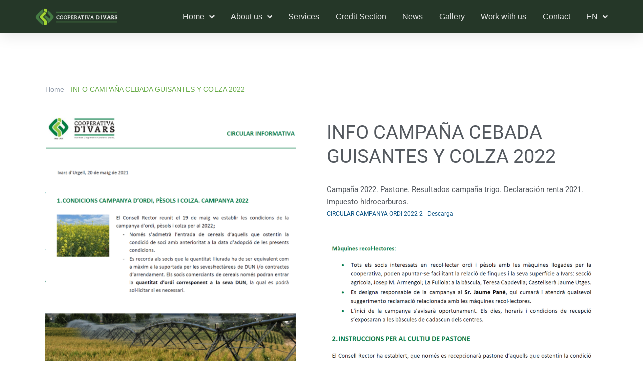

--- FILE ---
content_type: text/html; charset=UTF-8
request_url: https://www.coopivars.coop/en/6120-2/
body_size: 22072
content:
<!DOCTYPE html>
<html lang="en-GB">
<head>
<meta charset="UTF-8">
<meta name="viewport" content="width=device-width, initial-scale=1">
	<link rel="profile" href="https://gmpg.org/xfn/11"> 
	<meta name='robots' content='index, follow, max-image-preview:large, max-snippet:-1, max-video-preview:-1' />
	<style>img:is([sizes="auto" i], [sizes^="auto," i]) { contain-intrinsic-size: 3000px 1500px }</style>
	<link rel="alternate" href="https://www.coopivars.coop/info-campanya-ordi-pesols-i-colza-2022/" hreflang="ca" />
<link rel="alternate" href="https://www.coopivars.coop/es/info-campana-cebada-guisantes-y-colza-2022/" hreflang="es" />
<link rel="alternate" href="https://www.coopivars.coop/en/6120-2/" hreflang="en" />

	<!-- This site is optimized with the Yoast SEO plugin v26.3 - https://yoast.com/wordpress/plugins/seo/ -->
	<title>INFO CAMPAÑA CEBADA GUISANTES Y COLZA 2022 - Cooperativa D&#039;Ivars</title>
	<link rel="canonical" href="https://www.coopivars.coop/en/6120-2/" />
	<meta property="og:locale" content="en_GB" />
	<meta property="og:locale:alternate" content="ca_ES" />
	<meta property="og:locale:alternate" content="es_ES" />
	<meta property="og:type" content="article" />
	<meta property="og:title" content="INFO CAMPAÑA CEBADA GUISANTES Y COLZA 2022 - Cooperativa D&#039;Ivars" />
	<meta property="og:description" content="Campaña 2022. Pastone. Resultados campaña trigo. Declaración renta 2021. Impuesto hidrocarburos." />
	<meta property="og:url" content="https://www.coopivars.coop/en/6120-2/" />
	<meta property="og:site_name" content="Cooperativa D&#039;Ivars" />
	<meta property="article:published_time" content="2022-05-27T08:29:19+00:00" />
	<meta property="article:modified_time" content="2022-05-27T08:33:21+00:00" />
	<meta property="og:image" content="https://www.coopivars.coop/wp-content/uploads/2022/05/1.png" />
	<meta property="og:image:width" content="1080" />
	<meta property="og:image:height" content="1080" />
	<meta property="og:image:type" content="image/png" />
	<meta name="author" content="Coop. Ivars" />
	<meta name="twitter:card" content="summary_large_image" />
	<meta name="twitter:label1" content="Written by" />
	<meta name="twitter:data1" content="Coop. Ivars" />
	<script type="application/ld+json" class="yoast-schema-graph">{"@context":"https://schema.org","@graph":[{"@type":"Article","@id":"https://www.coopivars.coop/en/6120-2/#article","isPartOf":{"@id":"https://www.coopivars.coop/en/6120-2/"},"author":{"name":"Coop. Ivars","@id":"https://www.coopivars.coop/en/home/#/schema/person/d607fe23706f09b4fbe6ae8d156b056f"},"headline":"INFO CAMPAÑA CEBADA GUISANTES Y COLZA 2022","datePublished":"2022-05-27T08:29:19+00:00","dateModified":"2022-05-27T08:33:21+00:00","mainEntityOfPage":{"@id":"https://www.coopivars.coop/en/6120-2/"},"wordCount":22,"commentCount":0,"publisher":{"@id":"https://www.coopivars.coop/en/home/#organization"},"image":{"@id":"https://www.coopivars.coop/en/6120-2/#primaryimage"},"thumbnailUrl":"https://www.coopivars.coop/wp-content/uploads/2022/05/1.png","articleSection":["News"],"inLanguage":"en-GB","potentialAction":[{"@type":"CommentAction","name":"Comment","target":["https://www.coopivars.coop/en/6120-2/#respond"]}]},{"@type":"WebPage","@id":"https://www.coopivars.coop/en/6120-2/","url":"https://www.coopivars.coop/en/6120-2/","name":"INFO CAMPAÑA CEBADA GUISANTES Y COLZA 2022 - Cooperativa D&#039;Ivars","isPartOf":{"@id":"https://www.coopivars.coop/en/home/#website"},"primaryImageOfPage":{"@id":"https://www.coopivars.coop/en/6120-2/#primaryimage"},"image":{"@id":"https://www.coopivars.coop/en/6120-2/#primaryimage"},"thumbnailUrl":"https://www.coopivars.coop/wp-content/uploads/2022/05/1.png","datePublished":"2022-05-27T08:29:19+00:00","dateModified":"2022-05-27T08:33:21+00:00","breadcrumb":{"@id":"https://www.coopivars.coop/en/6120-2/#breadcrumb"},"inLanguage":"en-GB","potentialAction":[{"@type":"ReadAction","target":["https://www.coopivars.coop/en/6120-2/"]}]},{"@type":"ImageObject","inLanguage":"en-GB","@id":"https://www.coopivars.coop/en/6120-2/#primaryimage","url":"https://www.coopivars.coop/wp-content/uploads/2022/05/1.png","contentUrl":"https://www.coopivars.coop/wp-content/uploads/2022/05/1.png","width":1080,"height":1080},{"@type":"BreadcrumbList","@id":"https://www.coopivars.coop/en/6120-2/#breadcrumb","itemListElement":[{"@type":"ListItem","position":1,"name":"Home","item":"https://www.coopivars.coop/en/home/"},{"@type":"ListItem","position":2,"name":"INFO CAMPAÑA CEBADA GUISANTES Y COLZA 2022"}]},{"@type":"WebSite","@id":"https://www.coopivars.coop/en/home/#website","url":"https://www.coopivars.coop/en/home/","name":"Cooperativa D'Ivars","description":"Contribuïnt al progrés econòmic","publisher":{"@id":"https://www.coopivars.coop/en/home/#organization"},"alternateName":"Cooperativa D'Ivars","potentialAction":[{"@type":"SearchAction","target":{"@type":"EntryPoint","urlTemplate":"https://www.coopivars.coop/en/home/?s={search_term_string}"},"query-input":{"@type":"PropertyValueSpecification","valueRequired":true,"valueName":"search_term_string"}}],"inLanguage":"en-GB"},{"@type":"Organization","@id":"https://www.coopivars.coop/en/home/#organization","name":"Cooperativa D'Ivars","alternateName":"Cooperativa D'Ivars","url":"https://www.coopivars.coop/en/home/","logo":{"@type":"ImageObject","inLanguage":"en-GB","@id":"https://www.coopivars.coop/en/home/#/schema/logo/image/","url":"https://www.coopivars.coop/wp-content/uploads/2022/03/MicrosoftTeams-image.png","contentUrl":"https://www.coopivars.coop/wp-content/uploads/2022/03/MicrosoftTeams-image.png","width":800,"height":171,"caption":"Cooperativa D'Ivars"},"image":{"@id":"https://www.coopivars.coop/en/home/#/schema/logo/image/"}},{"@type":"Person","@id":"https://www.coopivars.coop/en/home/#/schema/person/d607fe23706f09b4fbe6ae8d156b056f","name":"Coop. Ivars","image":{"@type":"ImageObject","inLanguage":"en-GB","@id":"https://www.coopivars.coop/en/home/#/schema/person/image/","url":"https://secure.gravatar.com/avatar/d133d708710f10b7e6e98527af5118d3a3701eefb97d967e498c5026fab94ab4?s=96&d=mm&r=g","contentUrl":"https://secure.gravatar.com/avatar/d133d708710f10b7e6e98527af5118d3a3701eefb97d967e498c5026fab94ab4?s=96&d=mm&r=g","caption":"Coop. Ivars"},"url":"https://www.coopivars.coop/en/author/coopivars/"}]}</script>
	<!-- / Yoast SEO plugin. -->


<link rel='stylesheet' id='astra-theme-css-css' href='https://www.coopivars.coop/wp-content/themes/astra/assets/css/minified/style.min.css?ver=4.11.10' media='all' />
<style id='astra-theme-css-inline-css'>
.ast-no-sidebar .entry-content .alignfull {margin-left: calc( -50vw + 50%);margin-right: calc( -50vw + 50%);max-width: 100vw;width: 100vw;}.ast-no-sidebar .entry-content .alignwide {margin-left: calc(-41vw + 50%);margin-right: calc(-41vw + 50%);max-width: unset;width: unset;}.ast-no-sidebar .entry-content .alignfull .alignfull,.ast-no-sidebar .entry-content .alignfull .alignwide,.ast-no-sidebar .entry-content .alignwide .alignfull,.ast-no-sidebar .entry-content .alignwide .alignwide,.ast-no-sidebar .entry-content .wp-block-column .alignfull,.ast-no-sidebar .entry-content .wp-block-column .alignwide{width: 100%;margin-left: auto;margin-right: auto;}.wp-block-gallery,.blocks-gallery-grid {margin: 0;}.wp-block-separator {max-width: 100px;}.wp-block-separator.is-style-wide,.wp-block-separator.is-style-dots {max-width: none;}.entry-content .has-2-columns .wp-block-column:first-child {padding-right: 10px;}.entry-content .has-2-columns .wp-block-column:last-child {padding-left: 10px;}@media (max-width: 782px) {.entry-content .wp-block-columns .wp-block-column {flex-basis: 100%;}.entry-content .has-2-columns .wp-block-column:first-child {padding-right: 0;}.entry-content .has-2-columns .wp-block-column:last-child {padding-left: 0;}}body .entry-content .wp-block-latest-posts {margin-left: 0;}body .entry-content .wp-block-latest-posts li {list-style: none;}.ast-no-sidebar .ast-container .entry-content .wp-block-latest-posts {margin-left: 0;}.ast-header-break-point .entry-content .alignwide {margin-left: auto;margin-right: auto;}.entry-content .blocks-gallery-item img {margin-bottom: auto;}.wp-block-pullquote {border-top: 4px solid #555d66;border-bottom: 4px solid #555d66;color: #40464d;}:root{--ast-post-nav-space:0;--ast-container-default-xlg-padding:6.67em;--ast-container-default-lg-padding:5.67em;--ast-container-default-slg-padding:4.34em;--ast-container-default-md-padding:3.34em;--ast-container-default-sm-padding:6.67em;--ast-container-default-xs-padding:2.4em;--ast-container-default-xxs-padding:1.4em;--ast-code-block-background:#EEEEEE;--ast-comment-inputs-background:#FAFAFA;--ast-normal-container-width:1200px;--ast-narrow-container-width:750px;--ast-blog-title-font-weight:normal;--ast-blog-meta-weight:inherit;--ast-global-color-primary:var(--ast-global-color-5);--ast-global-color-secondary:var(--ast-global-color-4);--ast-global-color-alternate-background:var(--ast-global-color-7);--ast-global-color-subtle-background:var(--ast-global-color-6);--ast-bg-style-guide:#F8FAFC;--ast-shadow-style-guide:0px 0px 4px 0 #00000057;--ast-global-dark-bg-style:#fff;--ast-global-dark-lfs:#fbfbfb;--ast-widget-bg-color:#fafafa;--ast-wc-container-head-bg-color:#fbfbfb;--ast-title-layout-bg:#eeeeee;--ast-search-border-color:#e7e7e7;--ast-lifter-hover-bg:#e6e6e6;--ast-gallery-block-color:#000;--srfm-color-input-label:var(--ast-global-color-2);}html{font-size:93.75%;}a,.page-title{color:#115786;}a:hover,a:focus{color:var(--ast-global-color-1);}body,button,input,select,textarea,.ast-button,.ast-custom-button{font-family:-apple-system,BlinkMacSystemFont,Segoe UI,Roboto,Oxygen-Sans,Ubuntu,Cantarell,Helvetica Neue,sans-serif;font-weight:inherit;font-size:15px;font-size:1rem;line-height:var(--ast-body-line-height,1.65em);}blockquote{color:var(--ast-global-color-3);}.ast-site-identity .site-title a{color:var(--ast-global-color-2);}.site-title{font-size:35px;font-size:2.3333333333333rem;display:block;}.site-header .site-description{font-size:15px;font-size:1rem;display:none;}.entry-title{font-size:26px;font-size:1.7333333333333rem;}.archive .ast-article-post .ast-article-inner,.blog .ast-article-post .ast-article-inner,.archive .ast-article-post .ast-article-inner:hover,.blog .ast-article-post .ast-article-inner:hover{overflow:hidden;}h1,.entry-content :where(h1){font-size:40px;font-size:2.6666666666667rem;line-height:1.4em;}h2,.entry-content :where(h2){font-size:32px;font-size:2.1333333333333rem;line-height:1.3em;}h3,.entry-content :where(h3){font-size:26px;font-size:1.7333333333333rem;line-height:1.3em;}h4,.entry-content :where(h4){font-size:24px;font-size:1.6rem;line-height:1.2em;}h5,.entry-content :where(h5){font-size:20px;font-size:1.3333333333333rem;line-height:1.2em;}h6,.entry-content :where(h6){font-size:16px;font-size:1.0666666666667rem;line-height:1.25em;}::selection{background-color:#115786;color:#ffffff;}body,h1,h2,h3,h4,h5,h6,.entry-title a,.entry-content :where(h1,h2,h3,h4,h5,h6){color:var(--ast-global-color-3);}.tagcloud a:hover,.tagcloud a:focus,.tagcloud a.current-item{color:#ffffff;border-color:#115786;background-color:#115786;}input:focus,input[type="text"]:focus,input[type="email"]:focus,input[type="url"]:focus,input[type="password"]:focus,input[type="reset"]:focus,input[type="search"]:focus,textarea:focus{border-color:#115786;}input[type="radio"]:checked,input[type=reset],input[type="checkbox"]:checked,input[type="checkbox"]:hover:checked,input[type="checkbox"]:focus:checked,input[type=range]::-webkit-slider-thumb{border-color:#115786;background-color:#115786;box-shadow:none;}.site-footer a:hover + .post-count,.site-footer a:focus + .post-count{background:#115786;border-color:#115786;}.single .nav-links .nav-previous,.single .nav-links .nav-next{color:#115786;}.entry-meta,.entry-meta *{line-height:1.45;color:#115786;}.entry-meta a:not(.ast-button):hover,.entry-meta a:not(.ast-button):hover *,.entry-meta a:not(.ast-button):focus,.entry-meta a:not(.ast-button):focus *,.page-links > .page-link,.page-links .page-link:hover,.post-navigation a:hover{color:var(--ast-global-color-1);}#cat option,.secondary .calendar_wrap thead a,.secondary .calendar_wrap thead a:visited{color:#115786;}.secondary .calendar_wrap #today,.ast-progress-val span{background:#115786;}.secondary a:hover + .post-count,.secondary a:focus + .post-count{background:#115786;border-color:#115786;}.calendar_wrap #today > a{color:#ffffff;}.page-links .page-link,.single .post-navigation a{color:#115786;}.ast-search-menu-icon .search-form button.search-submit{padding:0 4px;}.ast-search-menu-icon form.search-form{padding-right:0;}.ast-header-search .ast-search-menu-icon.ast-dropdown-active .search-form,.ast-header-search .ast-search-menu-icon.ast-dropdown-active .search-field:focus{transition:all 0.2s;}.search-form input.search-field:focus{outline:none;}.widget-title,.widget .wp-block-heading{font-size:21px;font-size:1.4rem;color:var(--ast-global-color-3);}.ast-search-menu-icon.slide-search a:focus-visible:focus-visible,.astra-search-icon:focus-visible,#close:focus-visible,a:focus-visible,.ast-menu-toggle:focus-visible,.site .skip-link:focus-visible,.wp-block-loginout input:focus-visible,.wp-block-search.wp-block-search__button-inside .wp-block-search__inside-wrapper,.ast-header-navigation-arrow:focus-visible,.ast-orders-table__row .ast-orders-table__cell:focus-visible,a#ast-apply-coupon:focus-visible,#ast-apply-coupon:focus-visible,#close:focus-visible,.button.search-submit:focus-visible,#search_submit:focus,.normal-search:focus-visible,.ast-header-account-wrap:focus-visible,.astra-cart-drawer-close:focus,.ast-single-variation:focus,.ast-button:focus{outline-style:dotted;outline-color:inherit;outline-width:thin;}input:focus,input[type="text"]:focus,input[type="email"]:focus,input[type="url"]:focus,input[type="password"]:focus,input[type="reset"]:focus,input[type="search"]:focus,input[type="number"]:focus,textarea:focus,.wp-block-search__input:focus,[data-section="section-header-mobile-trigger"] .ast-button-wrap .ast-mobile-menu-trigger-minimal:focus,.ast-mobile-popup-drawer.active .menu-toggle-close:focus,#ast-scroll-top:focus,#coupon_code:focus,#ast-coupon-code:focus{border-style:dotted;border-color:inherit;border-width:thin;}input{outline:none;}.main-header-menu .menu-link,.ast-header-custom-item a{color:var(--ast-global-color-3);}.main-header-menu .menu-item:hover > .menu-link,.main-header-menu .menu-item:hover > .ast-menu-toggle,.main-header-menu .ast-masthead-custom-menu-items a:hover,.main-header-menu .menu-item.focus > .menu-link,.main-header-menu .menu-item.focus > .ast-menu-toggle,.main-header-menu .current-menu-item > .menu-link,.main-header-menu .current-menu-ancestor > .menu-link,.main-header-menu .current-menu-item > .ast-menu-toggle,.main-header-menu .current-menu-ancestor > .ast-menu-toggle{color:#115786;}.header-main-layout-3 .ast-main-header-bar-alignment{margin-right:auto;}.header-main-layout-2 .site-header-section-left .ast-site-identity{text-align:left;}.ast-logo-title-inline .site-logo-img{padding-right:1em;}body .ast-oembed-container *{position:absolute;top:0;width:100%;height:100%;left:0;}body .wp-block-embed-pocket-casts .ast-oembed-container *{position:unset;}.ast-header-break-point .ast-mobile-menu-buttons-minimal.menu-toggle{background:transparent;color:#115786;}.ast-header-break-point .ast-mobile-menu-buttons-outline.menu-toggle{background:transparent;border:1px solid #115786;color:#115786;}.ast-header-break-point .ast-mobile-menu-buttons-fill.menu-toggle{background:#115786;}.ast-single-post-featured-section + article {margin-top: 2em;}.site-content .ast-single-post-featured-section img {width: 100%;overflow: hidden;object-fit: cover;}.site > .ast-single-related-posts-container {margin-top: 0;}@media (min-width: 922px) {.ast-desktop .ast-container--narrow {max-width: var(--ast-narrow-container-width);margin: 0 auto;}}.ast-page-builder-template .hentry {margin: 0;}.ast-page-builder-template .site-content > .ast-container {max-width: 100%;padding: 0;}.ast-page-builder-template .site .site-content #primary {padding: 0;margin: 0;}.ast-page-builder-template .no-results {text-align: center;margin: 4em auto;}.ast-page-builder-template .ast-pagination {padding: 2em;}.ast-page-builder-template .entry-header.ast-no-title.ast-no-thumbnail {margin-top: 0;}.ast-page-builder-template .entry-header.ast-header-without-markup {margin-top: 0;margin-bottom: 0;}.ast-page-builder-template .entry-header.ast-no-title.ast-no-meta {margin-bottom: 0;}.ast-page-builder-template.single .post-navigation {padding-bottom: 2em;}.ast-page-builder-template.single-post .site-content > .ast-container {max-width: 100%;}.ast-page-builder-template .entry-header {margin-top: 4em;margin-left: auto;margin-right: auto;padding-left: 20px;padding-right: 20px;}.single.ast-page-builder-template .entry-header {padding-left: 20px;padding-right: 20px;}.ast-page-builder-template .ast-archive-description {margin: 4em auto 0;padding-left: 20px;padding-right: 20px;}.ast-page-builder-template.ast-no-sidebar .entry-content .alignwide {margin-left: 0;margin-right: 0;}.footer-adv .footer-adv-overlay{border-top-style:solid;border-top-color:#7a7a7a;}@media( max-width: 420px ) {.single .nav-links .nav-previous,.single .nav-links .nav-next {width: 100%;text-align: center;}}.wp-block-buttons.aligncenter{justify-content:center;}@media (max-width:921px){.ast-theme-transparent-header #primary,.ast-theme-transparent-header #secondary{padding:0;}}.ast-plain-container.ast-no-sidebar #primary{margin-top:0;margin-bottom:0;}@media (min-width:1200px){.wp-block-group .has-background{padding:20px;}}@media (min-width:1200px){.ast-no-sidebar.ast-separate-container .entry-content .wp-block-group.alignwide,.ast-no-sidebar.ast-separate-container .entry-content .wp-block-cover.alignwide{margin-left:-20px;margin-right:-20px;padding-left:20px;padding-right:20px;}.ast-no-sidebar.ast-separate-container .entry-content .wp-block-cover.alignfull,.ast-no-sidebar.ast-separate-container .entry-content .wp-block-group.alignfull{margin-left:-6.67em;margin-right:-6.67em;padding-left:6.67em;padding-right:6.67em;}}@media (min-width:1200px){.wp-block-cover-image.alignwide .wp-block-cover__inner-container,.wp-block-cover.alignwide .wp-block-cover__inner-container,.wp-block-cover-image.alignfull .wp-block-cover__inner-container,.wp-block-cover.alignfull .wp-block-cover__inner-container{width:100%;}}.wp-block-columns{margin-bottom:unset;}.wp-block-image.size-full{margin:2rem 0;}.wp-block-separator.has-background{padding:0;}.wp-block-gallery{margin-bottom:1.6em;}.wp-block-group{padding-top:4em;padding-bottom:4em;}.wp-block-group__inner-container .wp-block-columns:last-child,.wp-block-group__inner-container :last-child,.wp-block-table table{margin-bottom:0;}.blocks-gallery-grid{width:100%;}.wp-block-navigation-link__content{padding:5px 0;}.wp-block-group .wp-block-group .has-text-align-center,.wp-block-group .wp-block-column .has-text-align-center{max-width:100%;}.has-text-align-center{margin:0 auto;}@media (min-width:1200px){.wp-block-cover__inner-container,.alignwide .wp-block-group__inner-container,.alignfull .wp-block-group__inner-container{max-width:1200px;margin:0 auto;}.wp-block-group.alignnone,.wp-block-group.aligncenter,.wp-block-group.alignleft,.wp-block-group.alignright,.wp-block-group.alignwide,.wp-block-columns.alignwide{margin:2rem 0 1rem 0;}}@media (max-width:1200px){.wp-block-group{padding:3em;}.wp-block-group .wp-block-group{padding:1.5em;}.wp-block-columns,.wp-block-column{margin:1rem 0;}}@media (min-width:921px){.wp-block-columns .wp-block-group{padding:2em;}}@media (max-width:544px){.wp-block-cover-image .wp-block-cover__inner-container,.wp-block-cover .wp-block-cover__inner-container{width:unset;}.wp-block-cover,.wp-block-cover-image{padding:2em 0;}.wp-block-group,.wp-block-cover{padding:2em;}.wp-block-media-text__media img,.wp-block-media-text__media video{width:unset;max-width:100%;}.wp-block-media-text.has-background .wp-block-media-text__content{padding:1em;}.wp-block-media-text .wp-block-media-text__content{padding:3em 2em;}}.wp-block-image.aligncenter{margin-left:auto;margin-right:auto;}.wp-block-table.aligncenter{margin-left:auto;margin-right:auto;}.wp-block-buttons .wp-block-button.is-style-outline .wp-block-button__link.wp-element-button,.ast-outline-button,.wp-block-uagb-buttons-child .uagb-buttons-repeater.ast-outline-button{border-top-width:2px;border-right-width:2px;border-bottom-width:2px;border-left-width:2px;font-family:inherit;font-weight:inherit;line-height:1em;}.wp-block-button .wp-block-button__link.wp-element-button.is-style-outline:not(.has-background),.wp-block-button.is-style-outline>.wp-block-button__link.wp-element-button:not(.has-background),.ast-outline-button{background-color:transparent;}.entry-content[data-ast-blocks-layout] > figure{margin-bottom:1em;}.elementor-widget-container .elementor-loop-container .e-loop-item[data-elementor-type="loop-item"]{width:100%;}@media (max-width:921px){.ast-separate-container #primary,.ast-separate-container #secondary{padding:1.5em 0;}#primary,#secondary{padding:1.5em 0;margin:0;}.ast-left-sidebar #content > .ast-container{display:flex;flex-direction:column-reverse;width:100%;}.ast-separate-container .ast-article-post,.ast-separate-container .ast-article-single{padding:1.5em 2.14em;}.ast-author-box img.avatar{margin:20px 0 0 0;}}@media (min-width:922px){.ast-separate-container.ast-right-sidebar #primary,.ast-separate-container.ast-left-sidebar #primary{border:0;}.search-no-results.ast-separate-container #primary{margin-bottom:4em;}}.wp-block-button .wp-block-button__link{color:#ffffff;}.wp-block-button .wp-block-button__link:hover,.wp-block-button .wp-block-button__link:focus{color:#ffffff;background-color:var(--ast-global-color-1);border-color:var(--ast-global-color-1);}.elementor-widget-heading h1.elementor-heading-title{line-height:1.4em;}.elementor-widget-heading h2.elementor-heading-title{line-height:1.3em;}.elementor-widget-heading h3.elementor-heading-title{line-height:1.3em;}.elementor-widget-heading h4.elementor-heading-title{line-height:1.2em;}.elementor-widget-heading h5.elementor-heading-title{line-height:1.2em;}.elementor-widget-heading h6.elementor-heading-title{line-height:1.25em;}.wp-block-button .wp-block-button__link{border-top-width:0;border-right-width:0;border-left-width:0;border-bottom-width:0;border-color:#115786;background-color:#115786;color:#ffffff;font-family:inherit;font-weight:inherit;line-height:1em;padding-top:10px;padding-right:40px;padding-bottom:10px;padding-left:40px;}.menu-toggle,button,.ast-button,.ast-custom-button,.button,input#submit,input[type="button"],input[type="submit"],input[type="reset"]{border-style:solid;border-top-width:0;border-right-width:0;border-left-width:0;border-bottom-width:0;color:#ffffff;border-color:#115786;background-color:#115786;padding-top:10px;padding-right:40px;padding-bottom:10px;padding-left:40px;font-family:inherit;font-weight:inherit;line-height:1em;}button:focus,.menu-toggle:hover,button:hover,.ast-button:hover,.ast-custom-button:hover .button:hover,.ast-custom-button:hover ,input[type=reset]:hover,input[type=reset]:focus,input#submit:hover,input#submit:focus,input[type="button"]:hover,input[type="button"]:focus,input[type="submit"]:hover,input[type="submit"]:focus{color:#ffffff;background-color:var(--ast-global-color-1);border-color:var(--ast-global-color-1);}@media (max-width:921px){.ast-mobile-header-stack .main-header-bar .ast-search-menu-icon{display:inline-block;}.ast-header-break-point.ast-header-custom-item-outside .ast-mobile-header-stack .main-header-bar .ast-search-icon{margin:0;}.ast-comment-avatar-wrap img{max-width:2.5em;}.ast-comment-meta{padding:0 1.8888em 1.3333em;}.ast-separate-container .ast-comment-list li.depth-1{padding:1.5em 2.14em;}.ast-separate-container .comment-respond{padding:2em 2.14em;}}@media (min-width:544px){.ast-container{max-width:100%;}}@media (max-width:544px){.ast-separate-container .ast-article-post,.ast-separate-container .ast-article-single,.ast-separate-container .comments-title,.ast-separate-container .ast-archive-description{padding:1.5em 1em;}.ast-separate-container #content .ast-container{padding-left:0.54em;padding-right:0.54em;}.ast-separate-container .ast-comment-list .bypostauthor{padding:.5em;}.ast-search-menu-icon.ast-dropdown-active .search-field{width:170px;}.site-branding img,.site-header .site-logo-img .custom-logo-link img{max-width:100%;}} #ast-mobile-header .ast-site-header-cart-li a{pointer-events:none;}.ast-no-sidebar.ast-separate-container .entry-content .alignfull {margin-left: -6.67em;margin-right: -6.67em;width: auto;}@media (max-width: 1200px) {.ast-no-sidebar.ast-separate-container .entry-content .alignfull {margin-left: -2.4em;margin-right: -2.4em;}}@media (max-width: 768px) {.ast-no-sidebar.ast-separate-container .entry-content .alignfull {margin-left: -2.14em;margin-right: -2.14em;}}@media (max-width: 544px) {.ast-no-sidebar.ast-separate-container .entry-content .alignfull {margin-left: -1em;margin-right: -1em;}}.ast-no-sidebar.ast-separate-container .entry-content .alignwide {margin-left: -20px;margin-right: -20px;}.ast-no-sidebar.ast-separate-container .entry-content .wp-block-column .alignfull,.ast-no-sidebar.ast-separate-container .entry-content .wp-block-column .alignwide {margin-left: auto;margin-right: auto;width: 100%;}@media (max-width:921px){.site-title{display:block;}.site-header .site-description{display:none;}h1,.entry-content :where(h1){font-size:30px;}h2,.entry-content :where(h2){font-size:25px;}h3,.entry-content :where(h3){font-size:20px;}}@media (max-width:544px){.site-title{display:block;}.site-header .site-description{display:none;}h1,.entry-content :where(h1){font-size:30px;}h2,.entry-content :where(h2){font-size:25px;}h3,.entry-content :where(h3){font-size:20px;}}@media (max-width:921px){html{font-size:85.5%;}}@media (max-width:544px){html{font-size:85.5%;}}@media (min-width:922px){.ast-container{max-width:1240px;}}@font-face {font-family: "Astra";src: url(https://www.coopivars.coop/wp-content/themes/astra/assets/fonts/astra.woff) format("woff"),url(https://www.coopivars.coop/wp-content/themes/astra/assets/fonts/astra.ttf) format("truetype"),url(https://www.coopivars.coop/wp-content/themes/astra/assets/fonts/astra.svg#astra) format("svg");font-weight: normal;font-style: normal;font-display: fallback;}@media (max-width:921px) {.main-header-bar .main-header-bar-navigation{display:none;}}.ast-desktop .main-header-menu.submenu-with-border .sub-menu,.ast-desktop .main-header-menu.submenu-with-border .astra-full-megamenu-wrapper{border-color:#115786;}.ast-desktop .main-header-menu.submenu-with-border .sub-menu{border-top-width:2px;border-style:solid;}.ast-desktop .main-header-menu.submenu-with-border .sub-menu .sub-menu{top:-2px;}.ast-desktop .main-header-menu.submenu-with-border .sub-menu .menu-link,.ast-desktop .main-header-menu.submenu-with-border .children .menu-link{border-bottom-width:0px;border-style:solid;border-color:#eaeaea;}@media (min-width:922px){.main-header-menu .sub-menu .menu-item.ast-left-align-sub-menu:hover > .sub-menu,.main-header-menu .sub-menu .menu-item.ast-left-align-sub-menu.focus > .sub-menu{margin-left:-0px;}}.ast-small-footer{border-top-style:solid;border-top-width:1px;border-top-color:#7a7a7a;}.ast-small-footer-wrap{text-align:center;}.site .comments-area{padding-bottom:3em;}.ast-header-break-point.ast-header-custom-item-inside .main-header-bar .main-header-bar-navigation .ast-search-icon {display: none;}.ast-header-break-point.ast-header-custom-item-inside .main-header-bar .ast-search-menu-icon .search-form {padding: 0;display: block;overflow: hidden;}.ast-header-break-point .ast-header-custom-item .widget:last-child {margin-bottom: 1em;}.ast-header-custom-item .widget {margin: 0.5em;display: inline-block;vertical-align: middle;}.ast-header-custom-item .widget p {margin-bottom: 0;}.ast-header-custom-item .widget li {width: auto;}.ast-header-custom-item-inside .button-custom-menu-item .menu-link {display: none;}.ast-header-custom-item-inside.ast-header-break-point .button-custom-menu-item .ast-custom-button-link {display: none;}.ast-header-custom-item-inside.ast-header-break-point .button-custom-menu-item .menu-link {display: block;}.ast-header-break-point.ast-header-custom-item-outside .main-header-bar .ast-search-icon {margin-right: 1em;}.ast-header-break-point.ast-header-custom-item-inside .main-header-bar .ast-search-menu-icon .search-field,.ast-header-break-point.ast-header-custom-item-inside .main-header-bar .ast-search-menu-icon.ast-inline-search .search-field {width: 100%;padding-right: 5.5em;}.ast-header-break-point.ast-header-custom-item-inside .main-header-bar .ast-search-menu-icon .search-submit {display: block;position: absolute;height: 100%;top: 0;right: 0;padding: 0 1em;border-radius: 0;}.ast-header-break-point .ast-header-custom-item .ast-masthead-custom-menu-items {padding-left: 20px;padding-right: 20px;margin-bottom: 1em;margin-top: 1em;}.ast-header-custom-item-inside.ast-header-break-point .button-custom-menu-item {padding-left: 0;padding-right: 0;margin-top: 0;margin-bottom: 0;}.astra-icon-down_arrow::after {content: "\e900";font-family: Astra;}.astra-icon-close::after {content: "\e5cd";font-family: Astra;}.astra-icon-drag_handle::after {content: "\e25d";font-family: Astra;}.astra-icon-format_align_justify::after {content: "\e235";font-family: Astra;}.astra-icon-menu::after {content: "\e5d2";font-family: Astra;}.astra-icon-reorder::after {content: "\e8fe";font-family: Astra;}.astra-icon-search::after {content: "\e8b6";font-family: Astra;}.astra-icon-zoom_in::after {content: "\e56b";font-family: Astra;}.astra-icon-check-circle::after {content: "\e901";font-family: Astra;}.astra-icon-shopping-cart::after {content: "\f07a";font-family: Astra;}.astra-icon-shopping-bag::after {content: "\f290";font-family: Astra;}.astra-icon-shopping-basket::after {content: "\f291";font-family: Astra;}.astra-icon-circle-o::after {content: "\e903";font-family: Astra;}.astra-icon-certificate::after {content: "\e902";font-family: Astra;}blockquote {padding: 1.2em;}:root .has-ast-global-color-0-color{color:var(--ast-global-color-0);}:root .has-ast-global-color-0-background-color{background-color:var(--ast-global-color-0);}:root .wp-block-button .has-ast-global-color-0-color{color:var(--ast-global-color-0);}:root .wp-block-button .has-ast-global-color-0-background-color{background-color:var(--ast-global-color-0);}:root .has-ast-global-color-1-color{color:var(--ast-global-color-1);}:root .has-ast-global-color-1-background-color{background-color:var(--ast-global-color-1);}:root .wp-block-button .has-ast-global-color-1-color{color:var(--ast-global-color-1);}:root .wp-block-button .has-ast-global-color-1-background-color{background-color:var(--ast-global-color-1);}:root .has-ast-global-color-2-color{color:var(--ast-global-color-2);}:root .has-ast-global-color-2-background-color{background-color:var(--ast-global-color-2);}:root .wp-block-button .has-ast-global-color-2-color{color:var(--ast-global-color-2);}:root .wp-block-button .has-ast-global-color-2-background-color{background-color:var(--ast-global-color-2);}:root .has-ast-global-color-3-color{color:var(--ast-global-color-3);}:root .has-ast-global-color-3-background-color{background-color:var(--ast-global-color-3);}:root .wp-block-button .has-ast-global-color-3-color{color:var(--ast-global-color-3);}:root .wp-block-button .has-ast-global-color-3-background-color{background-color:var(--ast-global-color-3);}:root .has-ast-global-color-4-color{color:var(--ast-global-color-4);}:root .has-ast-global-color-4-background-color{background-color:var(--ast-global-color-4);}:root .wp-block-button .has-ast-global-color-4-color{color:var(--ast-global-color-4);}:root .wp-block-button .has-ast-global-color-4-background-color{background-color:var(--ast-global-color-4);}:root .has-ast-global-color-5-color{color:var(--ast-global-color-5);}:root .has-ast-global-color-5-background-color{background-color:var(--ast-global-color-5);}:root .wp-block-button .has-ast-global-color-5-color{color:var(--ast-global-color-5);}:root .wp-block-button .has-ast-global-color-5-background-color{background-color:var(--ast-global-color-5);}:root .has-ast-global-color-6-color{color:var(--ast-global-color-6);}:root .has-ast-global-color-6-background-color{background-color:var(--ast-global-color-6);}:root .wp-block-button .has-ast-global-color-6-color{color:var(--ast-global-color-6);}:root .wp-block-button .has-ast-global-color-6-background-color{background-color:var(--ast-global-color-6);}:root .has-ast-global-color-7-color{color:var(--ast-global-color-7);}:root .has-ast-global-color-7-background-color{background-color:var(--ast-global-color-7);}:root .wp-block-button .has-ast-global-color-7-color{color:var(--ast-global-color-7);}:root .wp-block-button .has-ast-global-color-7-background-color{background-color:var(--ast-global-color-7);}:root .has-ast-global-color-8-color{color:var(--ast-global-color-8);}:root .has-ast-global-color-8-background-color{background-color:var(--ast-global-color-8);}:root .wp-block-button .has-ast-global-color-8-color{color:var(--ast-global-color-8);}:root .wp-block-button .has-ast-global-color-8-background-color{background-color:var(--ast-global-color-8);}:root{--ast-global-color-0:#0170B9;--ast-global-color-1:#3a3a3a;--ast-global-color-2:#3a3a3a;--ast-global-color-3:#4B4F58;--ast-global-color-4:#F5F5F5;--ast-global-color-5:#FFFFFF;--ast-global-color-6:#E5E5E5;--ast-global-color-7:#424242;--ast-global-color-8:#000000;}:root {--ast-border-color : #dddddd;}.ast-single-entry-banner {-js-display: flex;display: flex;flex-direction: column;justify-content: center;text-align: center;position: relative;background: var(--ast-title-layout-bg);}.ast-single-entry-banner[data-banner-layout="layout-1"] {max-width: 1200px;background: inherit;padding: 20px 0;}.ast-single-entry-banner[data-banner-width-type="custom"] {margin: 0 auto;width: 100%;}.ast-single-entry-banner + .site-content .entry-header {margin-bottom: 0;}.site .ast-author-avatar {--ast-author-avatar-size: ;}a.ast-underline-text {text-decoration: underline;}.ast-container > .ast-terms-link {position: relative;display: block;}a.ast-button.ast-badge-tax {padding: 4px 8px;border-radius: 3px;font-size: inherit;}header.entry-header > *:not(:last-child){margin-bottom:10px;}.ast-archive-entry-banner {-js-display: flex;display: flex;flex-direction: column;justify-content: center;text-align: center;position: relative;background: var(--ast-title-layout-bg);}.ast-archive-entry-banner[data-banner-width-type="custom"] {margin: 0 auto;width: 100%;}.ast-archive-entry-banner[data-banner-layout="layout-1"] {background: inherit;padding: 20px 0;text-align: left;}body.archive .ast-archive-description{max-width:1200px;width:100%;text-align:left;padding-top:3em;padding-right:3em;padding-bottom:3em;padding-left:3em;}body.archive .ast-archive-description .ast-archive-title,body.archive .ast-archive-description .ast-archive-title *{font-size:40px;font-size:2.6666666666667rem;}body.archive .ast-archive-description > *:not(:last-child){margin-bottom:10px;}@media (max-width:921px){body.archive .ast-archive-description{text-align:left;}}@media (max-width:544px){body.archive .ast-archive-description{text-align:left;}}.ast-breadcrumbs .trail-browse,.ast-breadcrumbs .trail-items,.ast-breadcrumbs .trail-items li{display:inline-block;margin:0;padding:0;border:none;background:inherit;text-indent:0;text-decoration:none;}.ast-breadcrumbs .trail-browse{font-size:inherit;font-style:inherit;font-weight:inherit;color:inherit;}.ast-breadcrumbs .trail-items{list-style:none;}.trail-items li::after{padding:0 0.3em;content:"\00bb";}.trail-items li:last-of-type::after{display:none;}h1,h2,h3,h4,h5,h6,.entry-content :where(h1,h2,h3,h4,h5,h6){color:var(--ast-global-color-2);}.elementor-posts-container [CLASS*="ast-width-"]{width:100%;}.elementor-template-full-width .ast-container{display:block;}.elementor-screen-only,.screen-reader-text,.screen-reader-text span,.ui-helper-hidden-accessible{top:0 !important;}@media (max-width:544px){.elementor-element .elementor-wc-products .woocommerce[class*="columns-"] ul.products li.product{width:auto;margin:0;}.elementor-element .woocommerce .woocommerce-result-count{float:none;}}.ast-header-break-point .main-header-bar{border-bottom-width:1px;}@media (min-width:922px){.main-header-bar{border-bottom-width:1px;}}.main-header-menu .menu-item, #astra-footer-menu .menu-item, .main-header-bar .ast-masthead-custom-menu-items{-js-display:flex;display:flex;-webkit-box-pack:center;-webkit-justify-content:center;-moz-box-pack:center;-ms-flex-pack:center;justify-content:center;-webkit-box-orient:vertical;-webkit-box-direction:normal;-webkit-flex-direction:column;-moz-box-orient:vertical;-moz-box-direction:normal;-ms-flex-direction:column;flex-direction:column;}.main-header-menu > .menu-item > .menu-link, #astra-footer-menu > .menu-item > .menu-link{height:100%;-webkit-box-align:center;-webkit-align-items:center;-moz-box-align:center;-ms-flex-align:center;align-items:center;-js-display:flex;display:flex;}.ast-primary-menu-disabled .main-header-bar .ast-masthead-custom-menu-items{flex:unset;}.main-header-menu .sub-menu .menu-item.menu-item-has-children > .menu-link:after{position:absolute;right:1em;top:50%;transform:translate(0,-50%) rotate(270deg);}.ast-header-break-point .main-header-bar .main-header-bar-navigation .page_item_has_children > .ast-menu-toggle::before, .ast-header-break-point .main-header-bar .main-header-bar-navigation .menu-item-has-children > .ast-menu-toggle::before, .ast-mobile-popup-drawer .main-header-bar-navigation .menu-item-has-children>.ast-menu-toggle::before, .ast-header-break-point .ast-mobile-header-wrap .main-header-bar-navigation .menu-item-has-children > .ast-menu-toggle::before{font-weight:bold;content:"\e900";font-family:Astra;text-decoration:inherit;display:inline-block;}.ast-header-break-point .main-navigation ul.sub-menu .menu-item .menu-link:before{content:"\e900";font-family:Astra;font-size:.65em;text-decoration:inherit;display:inline-block;transform:translate(0, -2px) rotateZ(270deg);margin-right:5px;}.widget_search .search-form:after{font-family:Astra;font-size:1.2em;font-weight:normal;content:"\e8b6";position:absolute;top:50%;right:15px;transform:translate(0, -50%);}.astra-search-icon::before{content:"\e8b6";font-family:Astra;font-style:normal;font-weight:normal;text-decoration:inherit;text-align:center;-webkit-font-smoothing:antialiased;-moz-osx-font-smoothing:grayscale;z-index:3;}.main-header-bar .main-header-bar-navigation .page_item_has_children > a:after, .main-header-bar .main-header-bar-navigation .menu-item-has-children > a:after, .menu-item-has-children .ast-header-navigation-arrow:after{content:"\e900";display:inline-block;font-family:Astra;font-size:.6rem;font-weight:bold;text-rendering:auto;-webkit-font-smoothing:antialiased;-moz-osx-font-smoothing:grayscale;margin-left:10px;line-height:normal;}.menu-item-has-children .sub-menu .ast-header-navigation-arrow:after{margin-left:0;}.ast-mobile-popup-drawer .main-header-bar-navigation .ast-submenu-expanded>.ast-menu-toggle::before{transform:rotateX(180deg);}.ast-header-break-point .main-header-bar-navigation .menu-item-has-children > .menu-link:after{display:none;}@media (min-width:922px){.ast-builder-menu .main-navigation > ul > li:last-child a{margin-right:0;}}.ast-separate-container .ast-article-inner{background-color:transparent;background-image:none;}.ast-separate-container .ast-article-post{background-color:var(--ast-global-color-5);}@media (max-width:921px){.ast-separate-container .ast-article-post{background-color:var(--ast-global-color-5);}}@media (max-width:544px){.ast-separate-container .ast-article-post{background-color:var(--ast-global-color-5);}}.ast-separate-container .ast-article-single:not(.ast-related-post), .ast-separate-container .error-404, .ast-separate-container .no-results, .single.ast-separate-container  .ast-author-meta, .ast-separate-container .related-posts-title-wrapper, .ast-separate-container .comments-count-wrapper, .ast-box-layout.ast-plain-container .site-content, .ast-padded-layout.ast-plain-container .site-content, .ast-separate-container .ast-archive-description, .ast-separate-container .comments-area .comment-respond, .ast-separate-container .comments-area .ast-comment-list li, .ast-separate-container .comments-area .comments-title{background-color:var(--ast-global-color-5);}@media (max-width:921px){.ast-separate-container .ast-article-single:not(.ast-related-post), .ast-separate-container .error-404, .ast-separate-container .no-results, .single.ast-separate-container  .ast-author-meta, .ast-separate-container .related-posts-title-wrapper, .ast-separate-container .comments-count-wrapper, .ast-box-layout.ast-plain-container .site-content, .ast-padded-layout.ast-plain-container .site-content, .ast-separate-container .ast-archive-description{background-color:var(--ast-global-color-5);}}@media (max-width:544px){.ast-separate-container .ast-article-single:not(.ast-related-post), .ast-separate-container .error-404, .ast-separate-container .no-results, .single.ast-separate-container  .ast-author-meta, .ast-separate-container .related-posts-title-wrapper, .ast-separate-container .comments-count-wrapper, .ast-box-layout.ast-plain-container .site-content, .ast-padded-layout.ast-plain-container .site-content, .ast-separate-container .ast-archive-description{background-color:var(--ast-global-color-5);}}.ast-separate-container.ast-two-container #secondary .widget{background-color:var(--ast-global-color-5);}@media (max-width:921px){.ast-separate-container.ast-two-container #secondary .widget{background-color:var(--ast-global-color-5);}}@media (max-width:544px){.ast-separate-container.ast-two-container #secondary .widget{background-color:var(--ast-global-color-5);}}:root{--e-global-color-astglobalcolor0:#0170B9;--e-global-color-astglobalcolor1:#3a3a3a;--e-global-color-astglobalcolor2:#3a3a3a;--e-global-color-astglobalcolor3:#4B4F58;--e-global-color-astglobalcolor4:#F5F5F5;--e-global-color-astglobalcolor5:#FFFFFF;--e-global-color-astglobalcolor6:#E5E5E5;--e-global-color-astglobalcolor7:#424242;--e-global-color-astglobalcolor8:#000000;}.comment-reply-title{font-size:24px;font-size:1.6rem;}.ast-comment-meta{line-height:1.666666667;color:#115786;font-size:12px;font-size:0.8rem;}.ast-comment-list #cancel-comment-reply-link{font-size:15px;font-size:1rem;}.comments-count-wrapper {padding: 2em 0;}.comments-count-wrapper .comments-title {font-weight: normal;word-wrap: break-word;}.ast-comment-list {margin: 0;word-wrap: break-word;padding-bottom: 0.5em;list-style: none;}.site-content article .comments-area {border-top: 1px solid var(--ast-single-post-border,var(--ast-border-color));}.ast-comment-list li {list-style: none;}.ast-comment-list li.depth-1 .ast-comment,.ast-comment-list li.depth-2 .ast-comment {border-bottom: 1px solid #eeeeee;}.ast-comment-list .comment-respond {padding: 1em 0;border-bottom: 1px solid #dddddd;}.ast-comment-list .comment-respond .comment-reply-title {margin-top: 0;padding-top: 0;}.ast-comment-list .comment-respond p {margin-bottom: .5em;}.ast-comment-list .ast-comment-edit-reply-wrap {-js-display: flex;display: flex;justify-content: flex-end;}.ast-comment-list .ast-edit-link {flex: 1;}.ast-comment-list .comment-awaiting-moderation {margin-bottom: 0;}.ast-comment {padding: 1em 0 ;}.ast-comment-avatar-wrap img {border-radius: 50%;}.ast-comment-content {clear: both;}.ast-comment-cite-wrap {text-align: left;}.ast-comment-cite-wrap cite {font-style: normal;}.comment-reply-title {padding-top: 1em;font-weight: normal;line-height: 1.65;}.ast-comment-meta {margin-bottom: 0.5em;}.comments-area {border-top: 1px solid #eeeeee;margin-top: 2em;}.comments-area .comment-form-comment {width: 100%;border: none;margin: 0;padding: 0;}.comments-area .comment-notes,.comments-area .comment-textarea,.comments-area .form-allowed-tags {margin-bottom: 1.5em;}.comments-area .form-submit {margin-bottom: 0;}.comments-area textarea#comment,.comments-area .ast-comment-formwrap input[type="text"] {width: 100%;border-radius: 0;vertical-align: middle;margin-bottom: 10px;}.comments-area .no-comments {margin-top: 0.5em;margin-bottom: 0.5em;}.comments-area p.logged-in-as {margin-bottom: 1em;}.ast-separate-container .comments-count-wrapper {background-color: #fff;padding: 2em 6.67em 0;}@media (max-width: 1200px) {.ast-separate-container .comments-count-wrapper {padding: 2em 3.34em;}}.ast-separate-container .comments-area {border-top: 0;}.ast-separate-container .ast-comment-list {padding-bottom: 0;}.ast-separate-container .ast-comment-list li {background-color: #fff;}.ast-separate-container .ast-comment-list li.depth-1 .children li {padding-bottom: 0;padding-top: 0;margin-bottom: 0;}.ast-separate-container .ast-comment-list li.depth-1 .ast-comment,.ast-separate-container .ast-comment-list li.depth-2 .ast-comment {border-bottom: 0;}.ast-separate-container .ast-comment-list .comment-respond {padding-top: 0;padding-bottom: 1em;background-color: transparent;}.ast-separate-container .ast-comment-list .pingback p {margin-bottom: 0;}.ast-separate-container .ast-comment-list .bypostauthor {padding: 2em;margin-bottom: 1em;}.ast-separate-container .ast-comment-list .bypostauthor li {background: transparent;margin-bottom: 0;padding: 0 0 0 2em;}.ast-separate-container .comment-reply-title {padding-top: 0;}.comment-content a {word-wrap: break-word;}.comment-form-legend {margin-bottom: unset;padding: 0 0.5em;}.ast-separate-container .ast-comment-list li.depth-1 {padding: 4em 6.67em;margin-bottom: 2em;}@media (max-width: 1200px) {.ast-separate-container .ast-comment-list li.depth-1 {padding: 3em 3.34em;}}.ast-separate-container .comment-respond {background-color: #fff;padding: 4em 6.67em;border-bottom: 0;}@media (max-width: 1200px) {.ast-separate-container .comment-respond {padding: 3em 2.34em;}}.ast-comment-list .children {margin-left: 2em;}@media (max-width: 992px) {.ast-comment-list .children {margin-left: 1em;}}.ast-comment-list #cancel-comment-reply-link {white-space: nowrap;font-size: 15px;font-size: 1rem;margin-left: 1em;}.ast-comment-avatar-wrap {float: left;clear: right;margin-right: 1.33333em;}.ast-comment-meta-wrap {float: left;clear: right;padding: 0 0 1.33333em;}.ast-comment-time .timendate,.ast-comment-time .reply {margin-right: 0.5em;}.comments-area #wp-comment-cookies-consent {margin-right: 10px;}.ast-page-builder-template .comments-area {padding-left: 20px;padding-right: 20px;margin-top: 0;margin-bottom: 2em;}.ast-separate-container .ast-comment-list .bypostauthor .bypostauthor {background: transparent;margin-bottom: 0;padding-right: 0;padding-bottom: 0;padding-top: 0;}@media (min-width:922px){.ast-separate-container .ast-comment-list li .comment-respond{padding-left:2.66666em;padding-right:2.66666em;}}@media (max-width:544px){.ast-separate-container .comments-count-wrapper{padding:1.5em 1em;}.ast-separate-container .ast-comment-list li.depth-1{padding:1.5em 1em;margin-bottom:1.5em;}.ast-separate-container .ast-comment-list .bypostauthor{padding:.5em;}.ast-separate-container .comment-respond{padding:1.5em 1em;}.ast-separate-container .ast-comment-list .bypostauthor li{padding:0 0 0 .5em;}.ast-comment-list .children{margin-left:0.66666em;}}@media (max-width:921px){.ast-comment-avatar-wrap img{max-width:2.5em;}.comments-area{margin-top:1.5em;}.ast-separate-container .comments-count-wrapper{padding:2em 2.14em;}.ast-separate-container .ast-comment-list li.depth-1{padding:1.5em 2.14em;}.ast-separate-container .comment-respond{padding:2em 2.14em;}}@media (max-width:921px){.ast-comment-avatar-wrap{margin-right:0.5em;}}
</style>
<link rel='stylesheet' id='wp-block-library-css' href='https://www.coopivars.coop/wp-includes/css/dist/block-library/style.min.css?ver=6.8.3' media='all' />
<style id='global-styles-inline-css'>
:root{--wp--preset--aspect-ratio--square: 1;--wp--preset--aspect-ratio--4-3: 4/3;--wp--preset--aspect-ratio--3-4: 3/4;--wp--preset--aspect-ratio--3-2: 3/2;--wp--preset--aspect-ratio--2-3: 2/3;--wp--preset--aspect-ratio--16-9: 16/9;--wp--preset--aspect-ratio--9-16: 9/16;--wp--preset--color--black: #000000;--wp--preset--color--cyan-bluish-gray: #abb8c3;--wp--preset--color--white: #ffffff;--wp--preset--color--pale-pink: #f78da7;--wp--preset--color--vivid-red: #cf2e2e;--wp--preset--color--luminous-vivid-orange: #ff6900;--wp--preset--color--luminous-vivid-amber: #fcb900;--wp--preset--color--light-green-cyan: #7bdcb5;--wp--preset--color--vivid-green-cyan: #00d084;--wp--preset--color--pale-cyan-blue: #8ed1fc;--wp--preset--color--vivid-cyan-blue: #0693e3;--wp--preset--color--vivid-purple: #9b51e0;--wp--preset--color--ast-global-color-0: var(--ast-global-color-0);--wp--preset--color--ast-global-color-1: var(--ast-global-color-1);--wp--preset--color--ast-global-color-2: var(--ast-global-color-2);--wp--preset--color--ast-global-color-3: var(--ast-global-color-3);--wp--preset--color--ast-global-color-4: var(--ast-global-color-4);--wp--preset--color--ast-global-color-5: var(--ast-global-color-5);--wp--preset--color--ast-global-color-6: var(--ast-global-color-6);--wp--preset--color--ast-global-color-7: var(--ast-global-color-7);--wp--preset--color--ast-global-color-8: var(--ast-global-color-8);--wp--preset--gradient--vivid-cyan-blue-to-vivid-purple: linear-gradient(135deg,rgba(6,147,227,1) 0%,rgb(155,81,224) 100%);--wp--preset--gradient--light-green-cyan-to-vivid-green-cyan: linear-gradient(135deg,rgb(122,220,180) 0%,rgb(0,208,130) 100%);--wp--preset--gradient--luminous-vivid-amber-to-luminous-vivid-orange: linear-gradient(135deg,rgba(252,185,0,1) 0%,rgba(255,105,0,1) 100%);--wp--preset--gradient--luminous-vivid-orange-to-vivid-red: linear-gradient(135deg,rgba(255,105,0,1) 0%,rgb(207,46,46) 100%);--wp--preset--gradient--very-light-gray-to-cyan-bluish-gray: linear-gradient(135deg,rgb(238,238,238) 0%,rgb(169,184,195) 100%);--wp--preset--gradient--cool-to-warm-spectrum: linear-gradient(135deg,rgb(74,234,220) 0%,rgb(151,120,209) 20%,rgb(207,42,186) 40%,rgb(238,44,130) 60%,rgb(251,105,98) 80%,rgb(254,248,76) 100%);--wp--preset--gradient--blush-light-purple: linear-gradient(135deg,rgb(255,206,236) 0%,rgb(152,150,240) 100%);--wp--preset--gradient--blush-bordeaux: linear-gradient(135deg,rgb(254,205,165) 0%,rgb(254,45,45) 50%,rgb(107,0,62) 100%);--wp--preset--gradient--luminous-dusk: linear-gradient(135deg,rgb(255,203,112) 0%,rgb(199,81,192) 50%,rgb(65,88,208) 100%);--wp--preset--gradient--pale-ocean: linear-gradient(135deg,rgb(255,245,203) 0%,rgb(182,227,212) 50%,rgb(51,167,181) 100%);--wp--preset--gradient--electric-grass: linear-gradient(135deg,rgb(202,248,128) 0%,rgb(113,206,126) 100%);--wp--preset--gradient--midnight: linear-gradient(135deg,rgb(2,3,129) 0%,rgb(40,116,252) 100%);--wp--preset--font-size--small: 13px;--wp--preset--font-size--medium: 20px;--wp--preset--font-size--large: 36px;--wp--preset--font-size--x-large: 42px;--wp--preset--spacing--20: 0.44rem;--wp--preset--spacing--30: 0.67rem;--wp--preset--spacing--40: 1rem;--wp--preset--spacing--50: 1.5rem;--wp--preset--spacing--60: 2.25rem;--wp--preset--spacing--70: 3.38rem;--wp--preset--spacing--80: 5.06rem;--wp--preset--shadow--natural: 6px 6px 9px rgba(0, 0, 0, 0.2);--wp--preset--shadow--deep: 12px 12px 50px rgba(0, 0, 0, 0.4);--wp--preset--shadow--sharp: 6px 6px 0px rgba(0, 0, 0, 0.2);--wp--preset--shadow--outlined: 6px 6px 0px -3px rgba(255, 255, 255, 1), 6px 6px rgba(0, 0, 0, 1);--wp--preset--shadow--crisp: 6px 6px 0px rgba(0, 0, 0, 1);}:root { --wp--style--global--content-size: var(--wp--custom--ast-content-width-size);--wp--style--global--wide-size: var(--wp--custom--ast-wide-width-size); }:where(body) { margin: 0; }.wp-site-blocks > .alignleft { float: left; margin-right: 2em; }.wp-site-blocks > .alignright { float: right; margin-left: 2em; }.wp-site-blocks > .aligncenter { justify-content: center; margin-left: auto; margin-right: auto; }:where(.wp-site-blocks) > * { margin-block-start: 24px; margin-block-end: 0; }:where(.wp-site-blocks) > :first-child { margin-block-start: 0; }:where(.wp-site-blocks) > :last-child { margin-block-end: 0; }:root { --wp--style--block-gap: 24px; }:root :where(.is-layout-flow) > :first-child{margin-block-start: 0;}:root :where(.is-layout-flow) > :last-child{margin-block-end: 0;}:root :where(.is-layout-flow) > *{margin-block-start: 24px;margin-block-end: 0;}:root :where(.is-layout-constrained) > :first-child{margin-block-start: 0;}:root :where(.is-layout-constrained) > :last-child{margin-block-end: 0;}:root :where(.is-layout-constrained) > *{margin-block-start: 24px;margin-block-end: 0;}:root :where(.is-layout-flex){gap: 24px;}:root :where(.is-layout-grid){gap: 24px;}.is-layout-flow > .alignleft{float: left;margin-inline-start: 0;margin-inline-end: 2em;}.is-layout-flow > .alignright{float: right;margin-inline-start: 2em;margin-inline-end: 0;}.is-layout-flow > .aligncenter{margin-left: auto !important;margin-right: auto !important;}.is-layout-constrained > .alignleft{float: left;margin-inline-start: 0;margin-inline-end: 2em;}.is-layout-constrained > .alignright{float: right;margin-inline-start: 2em;margin-inline-end: 0;}.is-layout-constrained > .aligncenter{margin-left: auto !important;margin-right: auto !important;}.is-layout-constrained > :where(:not(.alignleft):not(.alignright):not(.alignfull)){max-width: var(--wp--style--global--content-size);margin-left: auto !important;margin-right: auto !important;}.is-layout-constrained > .alignwide{max-width: var(--wp--style--global--wide-size);}body .is-layout-flex{display: flex;}.is-layout-flex{flex-wrap: wrap;align-items: center;}.is-layout-flex > :is(*, div){margin: 0;}body .is-layout-grid{display: grid;}.is-layout-grid > :is(*, div){margin: 0;}body{padding-top: 0px;padding-right: 0px;padding-bottom: 0px;padding-left: 0px;}a:where(:not(.wp-element-button)){text-decoration: none;}:root :where(.wp-element-button, .wp-block-button__link){background-color: #32373c;border-width: 0;color: #fff;font-family: inherit;font-size: inherit;line-height: inherit;padding: calc(0.667em + 2px) calc(1.333em + 2px);text-decoration: none;}.has-black-color{color: var(--wp--preset--color--black) !important;}.has-cyan-bluish-gray-color{color: var(--wp--preset--color--cyan-bluish-gray) !important;}.has-white-color{color: var(--wp--preset--color--white) !important;}.has-pale-pink-color{color: var(--wp--preset--color--pale-pink) !important;}.has-vivid-red-color{color: var(--wp--preset--color--vivid-red) !important;}.has-luminous-vivid-orange-color{color: var(--wp--preset--color--luminous-vivid-orange) !important;}.has-luminous-vivid-amber-color{color: var(--wp--preset--color--luminous-vivid-amber) !important;}.has-light-green-cyan-color{color: var(--wp--preset--color--light-green-cyan) !important;}.has-vivid-green-cyan-color{color: var(--wp--preset--color--vivid-green-cyan) !important;}.has-pale-cyan-blue-color{color: var(--wp--preset--color--pale-cyan-blue) !important;}.has-vivid-cyan-blue-color{color: var(--wp--preset--color--vivid-cyan-blue) !important;}.has-vivid-purple-color{color: var(--wp--preset--color--vivid-purple) !important;}.has-ast-global-color-0-color{color: var(--wp--preset--color--ast-global-color-0) !important;}.has-ast-global-color-1-color{color: var(--wp--preset--color--ast-global-color-1) !important;}.has-ast-global-color-2-color{color: var(--wp--preset--color--ast-global-color-2) !important;}.has-ast-global-color-3-color{color: var(--wp--preset--color--ast-global-color-3) !important;}.has-ast-global-color-4-color{color: var(--wp--preset--color--ast-global-color-4) !important;}.has-ast-global-color-5-color{color: var(--wp--preset--color--ast-global-color-5) !important;}.has-ast-global-color-6-color{color: var(--wp--preset--color--ast-global-color-6) !important;}.has-ast-global-color-7-color{color: var(--wp--preset--color--ast-global-color-7) !important;}.has-ast-global-color-8-color{color: var(--wp--preset--color--ast-global-color-8) !important;}.has-black-background-color{background-color: var(--wp--preset--color--black) !important;}.has-cyan-bluish-gray-background-color{background-color: var(--wp--preset--color--cyan-bluish-gray) !important;}.has-white-background-color{background-color: var(--wp--preset--color--white) !important;}.has-pale-pink-background-color{background-color: var(--wp--preset--color--pale-pink) !important;}.has-vivid-red-background-color{background-color: var(--wp--preset--color--vivid-red) !important;}.has-luminous-vivid-orange-background-color{background-color: var(--wp--preset--color--luminous-vivid-orange) !important;}.has-luminous-vivid-amber-background-color{background-color: var(--wp--preset--color--luminous-vivid-amber) !important;}.has-light-green-cyan-background-color{background-color: var(--wp--preset--color--light-green-cyan) !important;}.has-vivid-green-cyan-background-color{background-color: var(--wp--preset--color--vivid-green-cyan) !important;}.has-pale-cyan-blue-background-color{background-color: var(--wp--preset--color--pale-cyan-blue) !important;}.has-vivid-cyan-blue-background-color{background-color: var(--wp--preset--color--vivid-cyan-blue) !important;}.has-vivid-purple-background-color{background-color: var(--wp--preset--color--vivid-purple) !important;}.has-ast-global-color-0-background-color{background-color: var(--wp--preset--color--ast-global-color-0) !important;}.has-ast-global-color-1-background-color{background-color: var(--wp--preset--color--ast-global-color-1) !important;}.has-ast-global-color-2-background-color{background-color: var(--wp--preset--color--ast-global-color-2) !important;}.has-ast-global-color-3-background-color{background-color: var(--wp--preset--color--ast-global-color-3) !important;}.has-ast-global-color-4-background-color{background-color: var(--wp--preset--color--ast-global-color-4) !important;}.has-ast-global-color-5-background-color{background-color: var(--wp--preset--color--ast-global-color-5) !important;}.has-ast-global-color-6-background-color{background-color: var(--wp--preset--color--ast-global-color-6) !important;}.has-ast-global-color-7-background-color{background-color: var(--wp--preset--color--ast-global-color-7) !important;}.has-ast-global-color-8-background-color{background-color: var(--wp--preset--color--ast-global-color-8) !important;}.has-black-border-color{border-color: var(--wp--preset--color--black) !important;}.has-cyan-bluish-gray-border-color{border-color: var(--wp--preset--color--cyan-bluish-gray) !important;}.has-white-border-color{border-color: var(--wp--preset--color--white) !important;}.has-pale-pink-border-color{border-color: var(--wp--preset--color--pale-pink) !important;}.has-vivid-red-border-color{border-color: var(--wp--preset--color--vivid-red) !important;}.has-luminous-vivid-orange-border-color{border-color: var(--wp--preset--color--luminous-vivid-orange) !important;}.has-luminous-vivid-amber-border-color{border-color: var(--wp--preset--color--luminous-vivid-amber) !important;}.has-light-green-cyan-border-color{border-color: var(--wp--preset--color--light-green-cyan) !important;}.has-vivid-green-cyan-border-color{border-color: var(--wp--preset--color--vivid-green-cyan) !important;}.has-pale-cyan-blue-border-color{border-color: var(--wp--preset--color--pale-cyan-blue) !important;}.has-vivid-cyan-blue-border-color{border-color: var(--wp--preset--color--vivid-cyan-blue) !important;}.has-vivid-purple-border-color{border-color: var(--wp--preset--color--vivid-purple) !important;}.has-ast-global-color-0-border-color{border-color: var(--wp--preset--color--ast-global-color-0) !important;}.has-ast-global-color-1-border-color{border-color: var(--wp--preset--color--ast-global-color-1) !important;}.has-ast-global-color-2-border-color{border-color: var(--wp--preset--color--ast-global-color-2) !important;}.has-ast-global-color-3-border-color{border-color: var(--wp--preset--color--ast-global-color-3) !important;}.has-ast-global-color-4-border-color{border-color: var(--wp--preset--color--ast-global-color-4) !important;}.has-ast-global-color-5-border-color{border-color: var(--wp--preset--color--ast-global-color-5) !important;}.has-ast-global-color-6-border-color{border-color: var(--wp--preset--color--ast-global-color-6) !important;}.has-ast-global-color-7-border-color{border-color: var(--wp--preset--color--ast-global-color-7) !important;}.has-ast-global-color-8-border-color{border-color: var(--wp--preset--color--ast-global-color-8) !important;}.has-vivid-cyan-blue-to-vivid-purple-gradient-background{background: var(--wp--preset--gradient--vivid-cyan-blue-to-vivid-purple) !important;}.has-light-green-cyan-to-vivid-green-cyan-gradient-background{background: var(--wp--preset--gradient--light-green-cyan-to-vivid-green-cyan) !important;}.has-luminous-vivid-amber-to-luminous-vivid-orange-gradient-background{background: var(--wp--preset--gradient--luminous-vivid-amber-to-luminous-vivid-orange) !important;}.has-luminous-vivid-orange-to-vivid-red-gradient-background{background: var(--wp--preset--gradient--luminous-vivid-orange-to-vivid-red) !important;}.has-very-light-gray-to-cyan-bluish-gray-gradient-background{background: var(--wp--preset--gradient--very-light-gray-to-cyan-bluish-gray) !important;}.has-cool-to-warm-spectrum-gradient-background{background: var(--wp--preset--gradient--cool-to-warm-spectrum) !important;}.has-blush-light-purple-gradient-background{background: var(--wp--preset--gradient--blush-light-purple) !important;}.has-blush-bordeaux-gradient-background{background: var(--wp--preset--gradient--blush-bordeaux) !important;}.has-luminous-dusk-gradient-background{background: var(--wp--preset--gradient--luminous-dusk) !important;}.has-pale-ocean-gradient-background{background: var(--wp--preset--gradient--pale-ocean) !important;}.has-electric-grass-gradient-background{background: var(--wp--preset--gradient--electric-grass) !important;}.has-midnight-gradient-background{background: var(--wp--preset--gradient--midnight) !important;}.has-small-font-size{font-size: var(--wp--preset--font-size--small) !important;}.has-medium-font-size{font-size: var(--wp--preset--font-size--medium) !important;}.has-large-font-size{font-size: var(--wp--preset--font-size--large) !important;}.has-x-large-font-size{font-size: var(--wp--preset--font-size--x-large) !important;}
:root :where(.wp-block-pullquote){font-size: 1.5em;line-height: 1.6;}
</style>
<link rel='stylesheet' id='elementor-icons-css' href='https://www.coopivars.coop/wp-content/plugins/elementor/assets/lib/eicons/css/elementor-icons.min.css?ver=5.44.0' media='all' />
<link rel='stylesheet' id='elementor-frontend-css' href='https://www.coopivars.coop/wp-content/plugins/elementor/assets/css/frontend.min.css?ver=3.33.0' media='all' />
<link rel='stylesheet' id='elementor-post-6507-css' href='https://www.coopivars.coop/wp-content/uploads/elementor/css/post-6507.css?ver=1768548982' media='all' />
<link rel='stylesheet' id='elementor-pro-css' href='https://www.coopivars.coop/wp-content/plugins/elementor-pro/assets/css/frontend.min.css?ver=3.21.1' media='all' />
<link rel='stylesheet' id='elementor-post-4864-css' href='https://www.coopivars.coop/wp-content/uploads/elementor/css/post-4864.css?ver=1768548982' media='all' />
<link rel='stylesheet' id='elementor-post-3741-css' href='https://www.coopivars.coop/wp-content/uploads/elementor/css/post-3741.css?ver=1768548982' media='all' />
<link rel='stylesheet' id='elementor-post-954-css' href='https://www.coopivars.coop/wp-content/uploads/elementor/css/post-954.css?ver=1768548982' media='all' />
<link rel='stylesheet' id='taxopress-frontend-css-css' href='https://www.coopivars.coop/wp-content/plugins/simple-tags/assets/frontend/css/frontend.css?ver=3.40.1' media='all' />
<link rel='stylesheet' id='style-slider-css' href='https://www.coopivars.coop/wp-content/plugins/carousel-post/style.css?ver=1.0' media='all' />
<link rel='stylesheet' id='swiper-css-css' href='https://www.coopivars.coop/wp-content/plugins/carousel-post/swiper/swiper-bundle.min.css?ver=1.0' media='all' />
<link rel='stylesheet' id='style-circulares-css' href='https://www.coopivars.coop/wp-content/plugins/funciones-personalizadas-coop-ivars/style.css?ver=1.0' media='all' />
<link rel='stylesheet' id='ecs-styles-css' href='https://www.coopivars.coop/wp-content/plugins/ele-custom-skin/assets/css/ecs-style.css?ver=3.1.9' media='all' />
<link rel='stylesheet' id='elementor-gf-local-roboto-css' href='https://www.coopivars.coop/wp-content/uploads/elementor/google-fonts/css/roboto.css?ver=1756976259' media='all' />
<link rel='stylesheet' id='elementor-gf-local-robotoslab-css' href='https://www.coopivars.coop/wp-content/uploads/elementor/google-fonts/css/robotoslab.css?ver=1756976270' media='all' />
<link rel='stylesheet' id='elementor-gf-local-montserrat-css' href='https://www.coopivars.coop/wp-content/uploads/elementor/google-fonts/css/montserrat.css?ver=1756976281' media='all' />
<link rel='stylesheet' id='elementor-icons-shared-0-css' href='https://www.coopivars.coop/wp-content/plugins/elementor/assets/lib/font-awesome/css/fontawesome.min.css?ver=5.15.3' media='all' />
<link rel='stylesheet' id='elementor-icons-fa-solid-css' href='https://www.coopivars.coop/wp-content/plugins/elementor/assets/lib/font-awesome/css/solid.min.css?ver=5.15.3' media='all' />
<!--[if IE]>
<script src="https://www.coopivars.coop/wp-content/themes/astra/assets/js/minified/flexibility.min.js?ver=4.11.10" id="astra-flexibility-js"></script>
<script id="astra-flexibility-js-after">
flexibility(document.documentElement);
</script>
<![endif]-->
<script src="https://www.coopivars.coop/wp-includes/js/jquery/jquery.min.js?ver=3.7.1" id="jquery-core-js"></script>
<script src="https://www.coopivars.coop/wp-includes/js/jquery/jquery-migrate.min.js?ver=3.4.1" id="jquery-migrate-js"></script>
<script src="https://www.coopivars.coop/wp-content/plugins/simple-tags/assets/frontend/js/frontend.js?ver=3.40.1" id="taxopress-frontend-js-js"></script>
<script src="https://www.coopivars.coop/wp-content/plugins/funciones-personalizadas-coop-ivars/assets/js/main.js?ver=1.0" id="main-coop-js"></script>
<script src="https://www.coopivars.coop/wp-content/plugins/funciones-personalizadas-coop-ivars/assets/js/browser.js?ver=1.0" id="browser-js"></script>
<script src="https://www.coopivars.coop/wp-content/plugins/funciones-personalizadas-coop-ivars/assets/js/oldflot.js?ver=1.0" id="flot-js"></script>
<script src="https://www.coopivars.coop/wp-content/plugins/funciones-personalizadas-coop-ivars/assets/js/oldflot.selection.js?ver=1.0" id="flot-selection-js"></script>
<script id="ecs_ajax_load-js-extra">
var ecs_ajax_params = {"ajaxurl":"https:\/\/www.coopivars.coop\/wp-admin\/admin-ajax.php","posts":"{\"page\":0,\"name\":\"6120-2\",\"lang\":\"en\",\"error\":\"\",\"m\":\"\",\"p\":0,\"post_parent\":\"\",\"subpost\":\"\",\"subpost_id\":\"\",\"attachment\":\"\",\"attachment_id\":0,\"pagename\":\"\",\"page_id\":0,\"second\":\"\",\"minute\":\"\",\"hour\":\"\",\"day\":0,\"monthnum\":0,\"year\":0,\"w\":0,\"category_name\":\"\",\"tag\":\"\",\"cat\":\"\",\"tag_id\":\"\",\"author\":\"\",\"author_name\":\"\",\"feed\":\"\",\"tb\":\"\",\"paged\":0,\"meta_key\":\"\",\"meta_value\":\"\",\"preview\":\"\",\"s\":\"\",\"sentence\":\"\",\"title\":\"\",\"fields\":\"all\",\"menu_order\":\"\",\"embed\":\"\",\"category__in\":[],\"category__not_in\":[],\"category__and\":[],\"post__in\":[],\"post__not_in\":[],\"post_name__in\":[],\"tag__in\":[],\"tag__not_in\":[],\"tag__and\":[],\"tag_slug__in\":[],\"tag_slug__and\":[],\"post_parent__in\":[],\"post_parent__not_in\":[],\"author__in\":[],\"author__not_in\":[],\"search_columns\":[],\"ignore_sticky_posts\":false,\"suppress_filters\":false,\"cache_results\":true,\"update_post_term_cache\":true,\"update_menu_item_cache\":false,\"lazy_load_term_meta\":true,\"update_post_meta_cache\":true,\"post_type\":\"\",\"posts_per_page\":6,\"nopaging\":false,\"comments_per_page\":\"50\",\"no_found_rows\":false,\"order\":\"DESC\"}"};
</script>
<script src="https://www.coopivars.coop/wp-content/plugins/ele-custom-skin/assets/js/ecs_ajax_pagination.js?ver=3.1.9" id="ecs_ajax_load-js"></script>
<script src="https://www.coopivars.coop/wp-content/plugins/ele-custom-skin/assets/js/ecs.js?ver=3.1.9" id="ecs-script-js"></script>
<link rel="https://api.w.org/" href="https://www.coopivars.coop/wp-json/" /><link rel="alternate" title="JSON" type="application/json" href="https://www.coopivars.coop/wp-json/wp/v2/posts/6120" /><link rel="pingback" href="https://www.coopivars.coop/xmlrpc.php">
<meta name="generator" content="Elementor 3.33.0; features: additional_custom_breakpoints; settings: css_print_method-external, google_font-enabled, font_display-auto">
<style type="text/css">a.st_tag, a.internal_tag, .st_tag, .internal_tag { text-decoration: underline !important; }</style><style>.recentcomments a{display:inline !important;padding:0 !important;margin:0 !important;}</style>			<style>
				.e-con.e-parent:nth-of-type(n+4):not(.e-lazyloaded):not(.e-no-lazyload),
				.e-con.e-parent:nth-of-type(n+4):not(.e-lazyloaded):not(.e-no-lazyload) * {
					background-image: none !important;
				}
				@media screen and (max-height: 1024px) {
					.e-con.e-parent:nth-of-type(n+3):not(.e-lazyloaded):not(.e-no-lazyload),
					.e-con.e-parent:nth-of-type(n+3):not(.e-lazyloaded):not(.e-no-lazyload) * {
						background-image: none !important;
					}
				}
				@media screen and (max-height: 640px) {
					.e-con.e-parent:nth-of-type(n+2):not(.e-lazyloaded):not(.e-no-lazyload),
					.e-con.e-parent:nth-of-type(n+2):not(.e-lazyloaded):not(.e-no-lazyload) * {
						background-image: none !important;
					}
				}
			</style>
					<style id="wp-custom-css">
			.nogap p{
	margin:0;
}

/*active menu idiomas*/
html[lang="ca"] {
	
}

.current-lang a {
	color:#fff !important;
}

/*header*/
.header-cop	.elementor-nav-menu--dropdown a {
		 justify-content: center !important;
	}

.header-cop ul.elementor-nav-menu--dropdown a, .header-cop ul.elementor-nav-menu--dropdown a:focus, .header-cop ul.elementor-nav-menu--dropdown a:hover {
    border-left: none;
}

@media (max-width: 767.98px){
	.header-cop .elementor-nav-menu--dropdown li:not(:last-child) {
    border-color: #213C24 !important ;
}
	.header-cop .elementor-nav-menu--dropdown a {
		 justify-content: flex-start !important;
    padding-left: 30px !important;
	}
}

/*tabs*/
.tabs-coope .elementor-active.elementor-tab-title {
	   border-bottom: solid 5px #65aa44 !important;
    padding-bottom: 10px;
}

.tabs-coope .elementor-tabs-wrapper {
	    border-bottom: 1px solid #8e99a8 !important;
}

.elementor-tab-content {
	padding:20px 0 !important;
}

/*contacte*/
.sect-horaris a {
	color:#54595f;
}

.sect-horaris a:hover {
	color:#65AA44;
}

/*serveis*/

.serveis .elementor-button-link {
	width:95% !important;
}

/*pinsos compostos*/
.pinsos-compostos .archive {
    justify-content: flex-start;
}

.pinsos-compostos .date-circ {
	text-align:right;
}


@media (max-width: 767.98px){ 
	.pinsos-compostos .archive {
    justify-content: center;
		margin-bottom:20px
}
}


/*Preus cereals*/
.sect-preus {
	margin-bottom:40px;
	font-family: "Helvetica", Sans-serif;
}


.sect-preus:nth-of-type(2n+1) .item-preus {
    background-color: rgba(142,153,168,0.1);
}

.sect-preus:nth-of-type(2n) .item-preus {
    background-color: rgba(142,153,168,0.2);
}

.item-preus {
	display: flex;
	padding: 25px 40px;
	align-items: center;
	justify-content: space-between;
	color:#7A7A7A;
}

.item-preus div {
	width:25%;
}

.item-preus .col-4 {
	text-align:right;
}

.title-preus {
	display:flex;
	justify-content: space-between;
	margin-bottom:20px;
	color:#8E99A8;
}


@media (max-width: 767.98px){  
	.item-preus div {
	width:100%;
	text-align:center !important;
}
	
	.item-preus {
		flex-wrap:wrap;
	}
}


/*Metereología*/
.mete table {
  border-collapse: collapse;
  border-spacing: 0;
  width: 100%;
  border: none;
	
}

.mete th, .mete td {
  text-align: left;
  padding: 30px 50px;
	border-width: 0;
}

.mete thead tr {
	background:#E1E4E7 !important;
}

.mete tr:nth-of-type(2n+1) {
	background-color: #EBECEE;
}

.mete tr:nth-of-type(2n) {
	background-color: #E1E4E7;
}

.mete .col-1 {
	width:30%;
}

.mete .col-2 {
	width:50%;
}

@media (min-width: 768px) and (max-width: 1024px) {
	.mete .col-2 {
	width:40%;
}
}

@media (max-width: 767.98px){
	
.mete td {
		width:auto !important;
	}
	
.mete th, 
.mete td {
  text-align: left;
  padding: 20px 30px;
	border-width: 0;
}

.mete table {
  width:100%;
}

/* Force table to not be like tables anymore */
.mete  table, 
.mete  thead,
.mete tbody,
.mete  th,
.mete td,
.mete tr {
		display: block;
}
	
/* Hide table headers (but not display: none;, for accessibility) */
.mete  thead tr {
		position: absolute;
		top: -9999px;
		left: -9999px;
}  
    
.mete 	td {
/* Behave  like a "row" */
		position: relative;
		color:#7A7A7A;
}
	

.mete td:before {
/* Now like a table header */
		position: absolute;
/* Top/left values mimic padding */
		top: 15px;
		left: 40px;
		width: 24%;
		padding-right: 10px;
		white-space: nowrap;
		color:#8E99A8 ;
}

/*
Label the data
You could also use a data-* attribute and content for this. That way "bloats" the HTML, this way means you need to keep HTML and CSS in sync. Lea Verou has a clever way to handle with text-shadow.
*/
.mete 	td:nth-of-type(1):before { 
	content: "Dades"; 
	}
	
.mete td:nth-of-type(2):before 
	{ content: "Valor"; 
}
	
.mete 	td:nth-of-type(3):before 
	{ content: "Hora"; 
}
.mete th, .mete td {
  padding: 15px 0 15px 115px;
}
}



/*select table metereologia*/

.btn-mete {
	padding: 15px 35px;
	background-color:#65AA44;
	color:#fff;
	display:block;
	margin:auto;
	display: inline-block;
	line-height: 1;
	font-size: 15px;
	font-weight:500;
}

.btn-mete:hover {
	color:#fff;
}

.select-info {
	display:flex;
	margin-bottom:40px
}

.select-info  div {
	width:50%;
	display:flex;
	align-items:center;
}

.select-info .info-1 {
	font-family: "Helvetica", Sans-serif;
font-size: 1.2em;
font-weight: 400;
	color:#8e99a8;
}

.select-info .info-2 {
	justify-content:flex-end;
}


.select-info .select {
  display:flex;
  flex-direction: column;
  position:relative;
  width:250px;
  height:40px;
	align-items: flex-end !important;
}


.select-info .option {
  padding:0 30px 0 10px;
  min-height:40px;
  display:flex;
  align-items:fle;
  background:#E8EBEE;
  position:absolute;
  top:0;
  width: 210px;
  pointer-events:none;
  order:2;
  z-index:1;
  transition:background .4s ease-in-out;
  box-sizing:border-box;
  overflow:hidden;
  white-space:nowrap;
  justify-content: center;
  align-items: center;
	border-bottom:1px solid #D9DADA; 
	border-bottom: 1px solid #D9DADA;
	border-left: 1px solid #D9DADA;
	border-right: 1px solid #D9DADA;
}


.select-info .option:hover {
  background:#8E99A8;
	color:#EBECEE;
}


.select-info .select:focus .option {
  position:relative;
  pointer-events:all;
}


.select-info input {
  opacity:0;
  position:absolute;
  left:-99999px;
}


.select-info input:checked + label {
  order: 1 !important;
  z-index:2;
  background:#fff;
  border-top:none;
  position:relative;
	font-family: "Helvetica", Sans-serif;
  font-size: 1.2em;
  font-weight: 400;
	color:#8e99a8;
	border:0;
}

.select-info input:checked + label:hover {
	background-color:#fff;
	justify-content:center !important;
	color: #8E99A8;
}


.select-info input:checked + 
 label:after {
  content:'';
  width: 0; 
	height: 0; 
	border-left: 5px solid transparent;
	border-right: 5px solid transparent;
	border-top: 5px solid #65aa44;
  position:absolute;
  right:10px;
  top:calc(50% - 2.5px);
  pointer-events:none;
  z-index:3;
}


.select-info input:checked + 
.select-info label:before {
  position:absolute;
  right:0;
  height: 40px;
  width: 40px;
  content: '';
  background:#fff;
}

@media (max-width: 767.98px){ 
	.btn-mete {
		text-align:center;
		margin-bottom:20px;
	}
	
	.select-info  div {
	width:100% !important;
}
	.select-info {
		flex-direction:column;
		margin-bottom: 20px;
	}
}

/*Presu carbunants*/

@media (max-width: 767.98px){
	
 .preus-carb  	td:nth-of-type(1):before { 
	content: "Data"; 
	}
	
.preus-carb  td:nth-of-type(2):before 
	{ content: "Tipus carburant"; 
}
	
.preus-carb  	td:nth-of-type(3):before 
	{ content: "Preu litre"; 
}
	
	.preus-carb td::before { 
	left: 22px;
	}
	
	.preus-carb th, .preus-carb td {
    padding: 15px 0 15px 50%;
}
}

/*Preus mercat*/
.sect-historic {
	display:flex;
}

.sect-historic div {
	width:33%;
}

.sect-historic label{
	color:#8E99A8;
	font-size:16px;
	margin-left:10px
}

@media (max-width: 767.98px){ 
.sect-historic {
	display:flex;
	flex-direction:column;
}

.sect-historic div {
	width:100%
}
}




.sect-historic .container {
  display: block;
  position: relative;
  padding-left: 35px;
  margin-bottom: 12px;
  cursor: pointer;
  color:#8E99A8;
	font-size:16px;
	margin-left:10px
  -webkit-user-select: none;
  -moz-user-select: none;
  -ms-user-select: none;
  user-select: none;
}

/* Hide the browser's default checkbox */
.sect-historic .container input {
  position: absolute;
  opacity: 0;
  cursor: pointer;
  height: 0;
  width: 0;
}

/* Create a custom checkbox */
.sect-historic .checkmark {
  position: absolute;
  top: 4px;
  left: 0;
  height: 20px;
  width: 20px;
  border-radius: 5px;
	border: solid 1px #8591A1;
}

/* On mouse-over, add a grey background color */
.sect-historic .container:hover input ~ .checkmark {
  background-color: #ccc;
}

/* When the checkbox is checked, add a blue background */
.sect-historic .container input:checked ~ .checkmark {
  background-color: #2C3643;
}

/* Create the checkmark/indicator (hidden when not checked) */
.sect-historic .checkmark:after {
  content: "";
  position: absolute;
  display: none;
}

/* Show the checkmark when checked */
.sect-historic .container input:checked ~ .checkmark:after {
  display: block;
}

/* Style the checkmark/indicator */
.sect-historic .container .checkmark:after {
    left: 7px;
    top: 4px;
    width: 5px;
    height: 8px;
    border: solid white;
    border-width: 0 2px 2px 0;
    -webkit-transform: rotate(45deg);
    -ms-transform: rotate(45deg);
    transform: rotate(45deg);
}
		</style>
		</head>

<body itemtype='https://schema.org/Blog' itemscope='itemscope' class="wp-singular post-template-default single single-post postid-6120 single-format-standard wp-theme-astra ast-desktop ast-page-builder-template ast-no-sidebar astra-4.11.10 ast-header-custom-item-inside group-blog ast-blog-single-style-1 ast-single-post ast-inherit-site-logo-transparent elementor-page-954 ast-normal-title-enabled elementor-default elementor-kit-6507">

<a
	class="skip-link screen-reader-text"
	href="#content"
	title="Skip to content">
		Skip to content</a>

<div
class="hfeed site" id="page">
			<div data-elementor-type="header" data-elementor-id="4864" class="elementor elementor-4864 elementor-location-header" data-elementor-post-type="elementor_library">
					<section class="elementor-section elementor-top-section elementor-element elementor-element-f702bb3 elementor-section-full_width header-cop elementor-section-height-default elementor-section-height-default" data-id="f702bb3" data-element_type="section" id="header_pop" data-settings="{&quot;background_background&quot;:&quot;classic&quot;}">
						<div class="elementor-container elementor-column-gap-default">
					<div class="elementor-column elementor-col-100 elementor-top-column elementor-element elementor-element-471234da" data-id="471234da" data-element_type="column">
			<div class="elementor-widget-wrap elementor-element-populated">
						<section class="elementor-section elementor-inner-section elementor-element elementor-element-698c640a elementor-section-boxed elementor-section-height-default elementor-section-height-default" data-id="698c640a" data-element_type="section" data-settings="{&quot;background_background&quot;:&quot;classic&quot;,&quot;sticky&quot;:&quot;top&quot;,&quot;sticky_on&quot;:[&quot;desktop&quot;,&quot;tablet&quot;,&quot;mobile&quot;],&quot;sticky_offset&quot;:0,&quot;sticky_effects_offset&quot;:0}">
						<div class="elementor-container elementor-column-gap-default">
					<div class="elementor-column elementor-col-50 elementor-inner-column elementor-element elementor-element-5ddfde24" data-id="5ddfde24" data-element_type="column">
			<div class="elementor-widget-wrap elementor-element-populated">
						<div class="elementor-element elementor-element-31bdaa90 mainlogo elementor-widget elementor-widget-image" data-id="31bdaa90" data-element_type="widget" data-widget_type="image.default">
				<div class="elementor-widget-container">
																<a href="/en/home/">
							<img width="384" height="82" src="https://www.coopivars.coop/wp-content/uploads/2020/10/Logo-Ivars.png" class="attachment-full size-full wp-image-593" alt="" />								</a>
															</div>
				</div>
					</div>
		</div>
				<div class="elementor-column elementor-col-50 elementor-inner-column elementor-element elementor-element-aadab5b" data-id="aadab5b" data-element_type="column">
			<div class="elementor-widget-wrap elementor-element-populated">
						<div class="elementor-element elementor-element-af1b38f elementor-nav-menu__align-end elementor-nav-menu--stretch elementor-nav-menu__text-align-center elementor-nav-menu--dropdown-tablet elementor-nav-menu--toggle elementor-nav-menu--burger elementor-widget elementor-widget-nav-menu" data-id="af1b38f" data-element_type="widget" data-settings="{&quot;full_width&quot;:&quot;stretch&quot;,&quot;submenu_icon&quot;:{&quot;value&quot;:&quot;&lt;i class=\&quot;fas fa-angle-down\&quot;&gt;&lt;\/i&gt;&quot;,&quot;library&quot;:&quot;fa-solid&quot;},&quot;layout&quot;:&quot;horizontal&quot;,&quot;toggle&quot;:&quot;burger&quot;}" data-widget_type="nav-menu.default">
				<div class="elementor-widget-container">
								<nav class="elementor-nav-menu--main elementor-nav-menu__container elementor-nav-menu--layout-horizontal e--pointer-underline e--animation-fade">
				<ul id="menu-1-af1b38f" class="elementor-nav-menu"><li class="menu-item menu-item-type-post_type menu-item-object-page menu-item-home menu-item-has-children menu-item-3579"><a aria-expanded="false" href="https://www.coopivars.coop/en/home/" class="elementor-item menu-link">Home</a>
<ul class="sub-menu elementor-nav-menu--dropdown">
	<li class="menu-item menu-item-type-post_type menu-item-object-page menu-item-3580"><a href="https://www.coopivars.coop/en/home/bulletins/" class="elementor-sub-item menu-link">Bulletins</a></li>
	<li class="menu-item menu-item-type-post_type menu-item-object-page menu-item-3582"><a href="https://www.coopivars.coop/en/home/weather/" class="elementor-sub-item menu-link">Weather</a></li>
	<li class="menu-item menu-item-type-post_type menu-item-object-page menu-item-3584"><a href="https://www.coopivars.coop/en/home/cereals-prices/" class="elementor-sub-item menu-link">Cereals prices</a></li>
	<li class="menu-item menu-item-type-post_type menu-item-object-page menu-item-3583"><a href="https://www.coopivars.coop/en/home/market-prices/" class="elementor-sub-item menu-link">Market prices</a></li>
	<li class="menu-item menu-item-type-custom menu-item-object-custom menu-item-3585"><a href="http://www.socicoop.coop/" class="elementor-sub-item menu-link">S. Crèdit Online</a></li>
</ul>
</li>
<li class="menu-item menu-item-type-post_type menu-item-object-page menu-item-has-children menu-item-3586"><a aria-expanded="false" href="https://www.coopivars.coop/en/about-us/" class="elementor-item menu-link">About us</a>
<ul class="sub-menu elementor-nav-menu--dropdown">
	<li class="menu-item menu-item-type-post_type menu-item-object-page menu-item-3588"><a href="https://www.coopivars.coop/en/about-us/history/" class="elementor-sub-item menu-link">History</a></li>
	<li class="menu-item menu-item-type-post_type menu-item-object-page menu-item-3589"><a href="https://www.coopivars.coop/en/about-us/cooperative-management/" class="elementor-sub-item menu-link">Cooperative management</a></li>
	<li class="menu-item menu-item-type-post_type menu-item-object-page menu-item-3590"><a href="https://www.coopivars.coop/en/about-us/magnitudes/" class="elementor-sub-item menu-link">Magnitudes</a></li>
	<li class="menu-item menu-item-type-post_type menu-item-object-page menu-item-3591"><a href="https://www.coopivars.coop/en/about-us/social-commitment/" class="elementor-sub-item menu-link">Social Commitment</a></li>
</ul>
</li>
<li class="menu-item menu-item-type-post_type menu-item-object-page menu-item-3592"><a href="https://www.coopivars.coop/en/services/" class="elementor-item menu-link">Services</a></li>
<li class="menu-item menu-item-type-post_type menu-item-object-page menu-item-3593"><a href="https://www.coopivars.coop/en/home/credit-section/" class="elementor-item menu-link">Credit Section</a></li>
<li class="menu-item menu-item-type-post_type menu-item-object-page menu-item-3594"><a href="https://www.coopivars.coop/en/news/" class="elementor-item menu-link">News</a></li>
<li class="menu-item menu-item-type-post_type menu-item-object-page menu-item-3595"><a href="https://www.coopivars.coop/en/gallery/" class="elementor-item menu-link">Gallery</a></li>
<li class="menu-item menu-item-type-post_type menu-item-object-page menu-item-11013"><a href="https://www.coopivars.coop/en/work-with-us/" class="elementor-item menu-link">Work with us</a></li>
<li class="menu-item menu-item-type-post_type menu-item-object-page menu-item-3596"><a href="https://www.coopivars.coop/en/contact-2/" class="elementor-item menu-link">Contact</a></li>
<li class="pll-parent-menu-item menu-item menu-item-type-custom menu-item-object-custom current-menu-parent menu-item-has-children menu-item-3597"><a aria-expanded="false" href="#pll_switcher" class="elementor-item elementor-item-anchor menu-link">EN</a>
<ul class="sub-menu elementor-nav-menu--dropdown">
	<li class="lang-item lang-item-16 lang-item-ca lang-item-first menu-item menu-item-type-custom menu-item-object-custom menu-item-3597-ca"><a href="https://www.coopivars.coop/info-campanya-ordi-pesols-i-colza-2022/" hreflang="ca" lang="ca" class="elementor-sub-item menu-link">CAT</a></li>
	<li class="lang-item lang-item-19 lang-item-es menu-item menu-item-type-custom menu-item-object-custom menu-item-3597-es"><a href="https://www.coopivars.coop/es/info-campana-cebada-guisantes-y-colza-2022/" hreflang="es-ES" lang="es-ES" class="elementor-sub-item menu-link">CAST</a></li>
	<li class="lang-item lang-item-55 lang-item-en current-lang menu-item menu-item-type-custom menu-item-object-custom menu-item-3597-en"><a href="https://www.coopivars.coop/en/6120-2/" hreflang="en-GB" lang="en-GB" class="elementor-sub-item menu-link">EN</a></li>
</ul>
</li>
</ul>			</nav>
					<div class="elementor-menu-toggle" role="button" tabindex="0" aria-label="Menu Toggle" aria-expanded="false">
			<i aria-hidden="true" role="presentation" class="elementor-menu-toggle__icon--open eicon-menu-bar"></i><i aria-hidden="true" role="presentation" class="elementor-menu-toggle__icon--close eicon-close"></i>			<span class="elementor-screen-only">Menu</span>
		</div>
					<nav class="elementor-nav-menu--dropdown elementor-nav-menu__container" aria-hidden="true">
				<ul id="menu-2-af1b38f" class="elementor-nav-menu"><li class="menu-item menu-item-type-post_type menu-item-object-page menu-item-home menu-item-has-children menu-item-3579"><a aria-expanded="false" href="https://www.coopivars.coop/en/home/" class="elementor-item menu-link" tabindex="-1">Home</a>
<ul class="sub-menu elementor-nav-menu--dropdown">
	<li class="menu-item menu-item-type-post_type menu-item-object-page menu-item-3580"><a href="https://www.coopivars.coop/en/home/bulletins/" class="elementor-sub-item menu-link" tabindex="-1">Bulletins</a></li>
	<li class="menu-item menu-item-type-post_type menu-item-object-page menu-item-3582"><a href="https://www.coopivars.coop/en/home/weather/" class="elementor-sub-item menu-link" tabindex="-1">Weather</a></li>
	<li class="menu-item menu-item-type-post_type menu-item-object-page menu-item-3584"><a href="https://www.coopivars.coop/en/home/cereals-prices/" class="elementor-sub-item menu-link" tabindex="-1">Cereals prices</a></li>
	<li class="menu-item menu-item-type-post_type menu-item-object-page menu-item-3583"><a href="https://www.coopivars.coop/en/home/market-prices/" class="elementor-sub-item menu-link" tabindex="-1">Market prices</a></li>
	<li class="menu-item menu-item-type-custom menu-item-object-custom menu-item-3585"><a href="http://www.socicoop.coop/" class="elementor-sub-item menu-link" tabindex="-1">S. Crèdit Online</a></li>
</ul>
</li>
<li class="menu-item menu-item-type-post_type menu-item-object-page menu-item-has-children menu-item-3586"><a aria-expanded="false" href="https://www.coopivars.coop/en/about-us/" class="elementor-item menu-link" tabindex="-1">About us</a>
<ul class="sub-menu elementor-nav-menu--dropdown">
	<li class="menu-item menu-item-type-post_type menu-item-object-page menu-item-3588"><a href="https://www.coopivars.coop/en/about-us/history/" class="elementor-sub-item menu-link" tabindex="-1">History</a></li>
	<li class="menu-item menu-item-type-post_type menu-item-object-page menu-item-3589"><a href="https://www.coopivars.coop/en/about-us/cooperative-management/" class="elementor-sub-item menu-link" tabindex="-1">Cooperative management</a></li>
	<li class="menu-item menu-item-type-post_type menu-item-object-page menu-item-3590"><a href="https://www.coopivars.coop/en/about-us/magnitudes/" class="elementor-sub-item menu-link" tabindex="-1">Magnitudes</a></li>
	<li class="menu-item menu-item-type-post_type menu-item-object-page menu-item-3591"><a href="https://www.coopivars.coop/en/about-us/social-commitment/" class="elementor-sub-item menu-link" tabindex="-1">Social Commitment</a></li>
</ul>
</li>
<li class="menu-item menu-item-type-post_type menu-item-object-page menu-item-3592"><a href="https://www.coopivars.coop/en/services/" class="elementor-item menu-link" tabindex="-1">Services</a></li>
<li class="menu-item menu-item-type-post_type menu-item-object-page menu-item-3593"><a href="https://www.coopivars.coop/en/home/credit-section/" class="elementor-item menu-link" tabindex="-1">Credit Section</a></li>
<li class="menu-item menu-item-type-post_type menu-item-object-page menu-item-3594"><a href="https://www.coopivars.coop/en/news/" class="elementor-item menu-link" tabindex="-1">News</a></li>
<li class="menu-item menu-item-type-post_type menu-item-object-page menu-item-3595"><a href="https://www.coopivars.coop/en/gallery/" class="elementor-item menu-link" tabindex="-1">Gallery</a></li>
<li class="menu-item menu-item-type-post_type menu-item-object-page menu-item-11013"><a href="https://www.coopivars.coop/en/work-with-us/" class="elementor-item menu-link" tabindex="-1">Work with us</a></li>
<li class="menu-item menu-item-type-post_type menu-item-object-page menu-item-3596"><a href="https://www.coopivars.coop/en/contact-2/" class="elementor-item menu-link" tabindex="-1">Contact</a></li>
<li class="pll-parent-menu-item menu-item menu-item-type-custom menu-item-object-custom current-menu-parent menu-item-has-children menu-item-3597"><a aria-expanded="false" href="#pll_switcher" class="elementor-item elementor-item-anchor menu-link" tabindex="-1">EN</a>
<ul class="sub-menu elementor-nav-menu--dropdown">
	<li class="lang-item lang-item-16 lang-item-ca lang-item-first menu-item menu-item-type-custom menu-item-object-custom menu-item-3597-ca"><a href="https://www.coopivars.coop/info-campanya-ordi-pesols-i-colza-2022/" hreflang="ca" lang="ca" class="elementor-sub-item menu-link" tabindex="-1">CAT</a></li>
	<li class="lang-item lang-item-19 lang-item-es menu-item menu-item-type-custom menu-item-object-custom menu-item-3597-es"><a href="https://www.coopivars.coop/es/info-campana-cebada-guisantes-y-colza-2022/" hreflang="es-ES" lang="es-ES" class="elementor-sub-item menu-link" tabindex="-1">CAST</a></li>
	<li class="lang-item lang-item-55 lang-item-en current-lang menu-item menu-item-type-custom menu-item-object-custom menu-item-3597-en"><a href="https://www.coopivars.coop/en/6120-2/" hreflang="en-GB" lang="en-GB" class="elementor-sub-item menu-link" tabindex="-1">EN</a></li>
</ul>
</li>
</ul>			</nav>
						</div>
				</div>
					</div>
		</div>
					</div>
		</section>
					</div>
		</div>
					</div>
		</section>
				</div>
			<div id="content" class="site-content">
		<div class="ast-container">
		

	<div id="primary" class="content-area primary">

		
					<main id="main" class="site-main">
						<div data-elementor-type="single-post" data-elementor-id="954" class="elementor elementor-954 elementor-location-single post-6120 post type-post status-publish format-standard has-post-thumbnail hentry category-news ast-article-single" data-elementor-post-type="elementor_library">
					<section class="elementor-section elementor-top-section elementor-element elementor-element-ea92576 elementor-section-content-middle elementor-section-boxed elementor-section-height-default elementor-section-height-default" data-id="ea92576" data-element_type="section" data-settings="{&quot;background_background&quot;:&quot;classic&quot;}">
						<div class="elementor-container elementor-column-gap-wide">
					<div class="elementor-column elementor-col-100 elementor-top-column elementor-element elementor-element-442c1cb" data-id="442c1cb" data-element_type="column">
			<div class="elementor-widget-wrap elementor-element-populated">
						<div class="elementor-element elementor-element-ffe8aea elementor-widget elementor-widget-breadcrumbs" data-id="ffe8aea" data-element_type="widget" data-widget_type="breadcrumbs.default">
				<div class="elementor-widget-container">
					<p id="breadcrumbs"><span><span><a href="https://www.coopivars.coop/en/home/">Home</a></span> - <span class="breadcrumb_last" aria-current="page">INFO CAMPAÑA CEBADA GUISANTES Y COLZA 2022</span></span></p>				</div>
				</div>
				<section class="elementor-section elementor-inner-section elementor-element elementor-element-0ea2cab elementor-section-boxed elementor-section-height-default elementor-section-height-default" data-id="0ea2cab" data-element_type="section">
						<div class="elementor-container elementor-column-gap-default">
					<div class="elementor-column elementor-col-50 elementor-inner-column elementor-element elementor-element-5618b8c" data-id="5618b8c" data-element_type="column">
			<div class="elementor-widget-wrap elementor-element-populated">
						<div class="elementor-element elementor-element-ad600cd elementor-widget elementor-widget-image" data-id="ad600cd" data-element_type="widget" data-widget_type="image.default">
				<div class="elementor-widget-container">
															<img width="1024" height="1024" src="https://www.coopivars.coop/wp-content/uploads/2022/05/1-1024x1024.png" class="attachment-large size-large wp-image-6109" alt="" />															</div>
				</div>
					</div>
		</div>
				<div class="elementor-column elementor-col-50 elementor-inner-column elementor-element elementor-element-94222d9" data-id="94222d9" data-element_type="column">
			<div class="elementor-widget-wrap elementor-element-populated">
						<div class="elementor-element elementor-element-1f0983f elementor-widget elementor-widget-heading" data-id="1f0983f" data-element_type="widget" data-widget_type="heading.default">
				<div class="elementor-widget-container">
					<h2 class="elementor-heading-title elementor-size-default">INFO CAMPAÑA CEBADA GUISANTES Y COLZA 2022</h2>				</div>
				</div>
				<div class="elementor-element elementor-element-5365391 nogap elementor-widget elementor-widget-theme-post-content" data-id="5365391" data-element_type="widget" data-widget_type="theme-post-content.default">
				<div class="elementor-widget-container">
					
<p>Campaña 2022. Pastone. Resultados campaña trigo. Declaración renta 2021. Impuesto hidrocarburos.</p>



<div class="wp-block-file"><a href="https://www.coopivars.coop/wp-content/uploads/2022/05/CIRCULAR-CAMPANYA-ORDI-2022-2.pdf">CIRCULAR-CAMPANYA-ORDI-2022-2</a><a href="https://www.coopivars.coop/wp-content/uploads/2022/05/CIRCULAR-CAMPANYA-ORDI-2022-2.pdf" class="wp-block-file__button" download>Descarga</a></div>



<figure class="wp-block-image size-large"><img fetchpriority="high" decoding="async" width="1024" height="1024" src="https://www.coopivars.coop/wp-content/uploads/2022/05/2-1024x1024.png" alt="" class="wp-image-6110"/></figure>



<figure class="wp-block-image size-large"><img decoding="async" width="1024" height="1024" src="https://www.coopivars.coop/wp-content/uploads/2022/05/3-1024x1024.png" alt="" class="wp-image-6111"/></figure>



<figure class="wp-block-image size-large"><img decoding="async" width="1080" height="1080" src="https://www.coopivars.coop/wp-content/uploads/2022/05/4-1024x1024.png" alt="" class="wp-image-6112"/></figure>
				</div>
				</div>
					</div>
		</div>
					</div>
		</section>
					</div>
		</div>
					</div>
		</section>
				</div>
					</main><!-- #main -->
			
		
	</div><!-- #primary -->


	</div> <!-- ast-container -->
	</div><!-- #content -->
		<div data-elementor-type="footer" data-elementor-id="3741" class="elementor elementor-3741 elementor-location-footer" data-elementor-post-type="elementor_library">
					<footer class="elementor-section elementor-top-section elementor-element elementor-element-e1088cf elementor-section-content-top elementor-section-boxed elementor-section-height-default elementor-section-height-default" data-id="e1088cf" data-element_type="section" data-settings="{&quot;background_background&quot;:&quot;classic&quot;}">
						<div class="elementor-container elementor-column-gap-default">
					<div class="elementor-column elementor-col-25 elementor-top-column elementor-element elementor-element-533bcaf" data-id="533bcaf" data-element_type="column">
			<div class="elementor-widget-wrap elementor-element-populated">
						<div class="elementor-element elementor-element-a4b67ca elementor-widget elementor-widget-image" data-id="a4b67ca" data-element_type="widget" data-widget_type="image.default">
				<div class="elementor-widget-container">
															<img src="https://www.coopivars.coop/wp-content/uploads/elementor/thumbs/Logo-Ivars-1-pmo1fu9doxipg47y2h5gznnbta2as8rag32p41v5n4.png" title="Logo Ivars (1)" alt="Logo Ivars (1)" loading="lazy" />															</div>
				</div>
					</div>
		</div>
				<div class="elementor-column elementor-col-25 elementor-top-column elementor-element elementor-element-bc4f946" data-id="bc4f946" data-element_type="column">
			<div class="elementor-widget-wrap elementor-element-populated">
						<div class="elementor-element elementor-element-0e34371 elementor-nav-menu__text-align-aside elementor-widget elementor-widget-nav-menu" data-id="0e34371" data-element_type="widget" data-settings="{&quot;layout&quot;:&quot;dropdown&quot;,&quot;submenu_icon&quot;:{&quot;value&quot;:&quot;&lt;i class=\&quot;\&quot;&gt;&lt;\/i&gt;&quot;,&quot;library&quot;:&quot;&quot;}}" data-widget_type="nav-menu.default">
				<div class="elementor-widget-container">
								<nav class="elementor-nav-menu--dropdown elementor-nav-menu__container" aria-hidden="true">
				<ul id="menu-2-0e34371" class="elementor-nav-menu"><li class="menu-item menu-item-type-post_type menu-item-object-page menu-item-home menu-item-3599"><a href="https://www.coopivars.coop/en/home/" class="elementor-item menu-link" tabindex="-1">Home</a></li>
<li class="menu-item menu-item-type-post_type menu-item-object-page menu-item-has-children menu-item-3600"><a aria-expanded="false" href="https://www.coopivars.coop/en/about-us/" class="elementor-item menu-link" tabindex="-1">About us</a>
<ul class="sub-menu elementor-nav-menu--dropdown">
	<li class="menu-item menu-item-type-post_type menu-item-object-page menu-item-3601"><a href="https://www.coopivars.coop/en/about-us/history/" class="elementor-sub-item menu-link" tabindex="-1">History</a></li>
	<li class="menu-item menu-item-type-post_type menu-item-object-page menu-item-3602"><a href="https://www.coopivars.coop/en/about-us/cooperative-management/" class="elementor-sub-item menu-link" tabindex="-1">Cooperative management</a></li>
	<li class="menu-item menu-item-type-post_type menu-item-object-page menu-item-3603"><a href="https://www.coopivars.coop/en/about-us/magnitudes/" class="elementor-sub-item menu-link" tabindex="-1">Magnitudes</a></li>
	<li class="menu-item menu-item-type-post_type menu-item-object-page menu-item-3604"><a href="https://www.coopivars.coop/en/about-us/social-commitment/" class="elementor-sub-item menu-link" tabindex="-1">Social Commitment</a></li>
</ul>
</li>
<li class="menu-item menu-item-type-post_type menu-item-object-page menu-item-3605"><a href="https://www.coopivars.coop/en/services/" class="elementor-item menu-link" tabindex="-1">Services</a></li>
<li class="menu-item menu-item-type-post_type menu-item-object-page menu-item-3606"><a href="https://www.coopivars.coop/en/home/credit-section/" class="elementor-item menu-link" tabindex="-1">Credit Section</a></li>
</ul>			</nav>
						</div>
				</div>
					</div>
		</div>
				<div class="elementor-column elementor-col-25 elementor-top-column elementor-element elementor-element-e525dbe" data-id="e525dbe" data-element_type="column">
			<div class="elementor-widget-wrap elementor-element-populated">
						<div class="elementor-element elementor-element-e2fbe17 elementor-nav-menu__text-align-aside elementor-widget elementor-widget-nav-menu" data-id="e2fbe17" data-element_type="widget" data-settings="{&quot;layout&quot;:&quot;dropdown&quot;,&quot;submenu_icon&quot;:{&quot;value&quot;:&quot;&lt;i class=\&quot;fas fa-angle-down\&quot;&gt;&lt;\/i&gt;&quot;,&quot;library&quot;:&quot;fa-solid&quot;}}" data-widget_type="nav-menu.default">
				<div class="elementor-widget-container">
								<nav class="elementor-nav-menu--dropdown elementor-nav-menu__container" aria-hidden="true">
				<ul id="menu-2-e2fbe17" class="elementor-nav-menu"><li class="menu-item menu-item-type-post_type menu-item-object-page menu-item-3708"><a href="https://www.coopivars.coop/en/news/" class="elementor-item menu-link" tabindex="-1">News</a></li>
<li class="menu-item menu-item-type-post_type menu-item-object-page menu-item-3709"><a href="https://www.coopivars.coop/en/gallery/" class="elementor-item menu-link" tabindex="-1">Gallery</a></li>
<li class="menu-item menu-item-type-post_type menu-item-object-page menu-item-3710"><a href="https://www.coopivars.coop/en/contact-2/" class="elementor-item menu-link" tabindex="-1">Contact</a></li>
<li class="menu-item menu-item-type-post_type menu-item-object-page menu-item-4094"><a href="https://www.coopivars.coop/en/work-with-us/" class="elementor-item menu-link" tabindex="-1">Work with us</a></li>
</ul>			</nav>
						</div>
				</div>
					</div>
		</div>
				<div class="elementor-column elementor-col-25 elementor-top-column elementor-element elementor-element-a646cb6" data-id="a646cb6" data-element_type="column">
			<div class="elementor-widget-wrap elementor-element-populated">
						<div class="elementor-element elementor-element-cb89ac6 elementor-nav-menu__text-align-aside elementor-widget elementor-widget-nav-menu" data-id="cb89ac6" data-element_type="widget" data-settings="{&quot;layout&quot;:&quot;dropdown&quot;,&quot;submenu_icon&quot;:{&quot;value&quot;:&quot;&lt;i class=\&quot;\&quot;&gt;&lt;\/i&gt;&quot;,&quot;library&quot;:&quot;&quot;}}" data-widget_type="nav-menu.default">
				<div class="elementor-widget-container">
								<nav class="elementor-nav-menu--dropdown elementor-nav-menu__container" aria-hidden="true">
				<ul id="menu-2-cb89ac6" class="elementor-nav-menu"><li class="menu-item menu-item-type-post_type menu-item-object-page menu-item-3952"><a href="https://www.coopivars.coop/en/privacy-policy/" class="elementor-item menu-link" tabindex="-1">Use of cookies</a></li>
<li class="menu-item menu-item-type-post_type menu-item-object-page menu-item-3724"><a href="https://www.coopivars.coop/en/privacy-policy/" class="elementor-item menu-link" tabindex="-1">Privacy policy</a></li>
<li class="menu-item menu-item-type-custom menu-item-object-custom menu-item-7966"><a href="https://registradenuncia.com/coopivars?lang=es_ES" class="elementor-item menu-link" tabindex="-1">Ethical channel</a></li>
</ul>			</nav>
						</div>
				</div>
					</div>
		</div>
					</div>
		</footer>
				<footer class="elementor-section elementor-top-section elementor-element elementor-element-5b0cf86 elementor-section-height-min-height elementor-section-content-middle elementor-section-boxed elementor-section-height-default elementor-section-items-middle" data-id="5b0cf86" data-element_type="section" data-settings="{&quot;background_background&quot;:&quot;classic&quot;}">
						<div class="elementor-container elementor-column-gap-default">
					<div class="elementor-column elementor-col-100 elementor-top-column elementor-element elementor-element-41f82ce" data-id="41f82ce" data-element_type="column">
			<div class="elementor-widget-wrap elementor-element-populated">
						<div class="elementor-element elementor-element-8f69f52 elementor-widget elementor-widget-heading" data-id="8f69f52" data-element_type="widget" data-widget_type="heading.default">
				<div class="elementor-widget-container">
					<p class="elementor-heading-title elementor-size-default">Copyright © 2021. Just

</p>				</div>
				</div>
					</div>
		</div>
					</div>
		</footer>
				</div>
			</div><!-- #page -->
<script type="speculationrules">
{"prefetch":[{"source":"document","where":{"and":[{"href_matches":"\/*"},{"not":{"href_matches":["\/wp-*.php","\/wp-admin\/*","\/wp-content\/uploads\/*","\/wp-content\/*","\/wp-content\/plugins\/*","\/wp-content\/themes\/astra\/*","\/*\\?(.+)"]}},{"not":{"selector_matches":"a[rel~=\"nofollow\"]"}},{"not":{"selector_matches":".no-prefetch, .no-prefetch a"}}]},"eagerness":"conservative"}]}
</script>
			<script>
				const lazyloadRunObserver = () => {
					const lazyloadBackgrounds = document.querySelectorAll( `.e-con.e-parent:not(.e-lazyloaded)` );
					const lazyloadBackgroundObserver = new IntersectionObserver( ( entries ) => {
						entries.forEach( ( entry ) => {
							if ( entry.isIntersecting ) {
								let lazyloadBackground = entry.target;
								if( lazyloadBackground ) {
									lazyloadBackground.classList.add( 'e-lazyloaded' );
								}
								lazyloadBackgroundObserver.unobserve( entry.target );
							}
						});
					}, { rootMargin: '200px 0px 200px 0px' } );
					lazyloadBackgrounds.forEach( ( lazyloadBackground ) => {
						lazyloadBackgroundObserver.observe( lazyloadBackground );
					} );
				};
				const events = [
					'DOMContentLoaded',
					'elementor/lazyload/observe',
				];
				events.forEach( ( event ) => {
					document.addEventListener( event, lazyloadRunObserver );
				} );
			</script>
			<link rel='stylesheet' id='widget-image-css' href='https://www.coopivars.coop/wp-content/plugins/elementor/assets/css/widget-image.min.css?ver=3.33.0' media='all' />
<link rel='stylesheet' id='widget-heading-css' href='https://www.coopivars.coop/wp-content/plugins/elementor/assets/css/widget-heading.min.css?ver=3.33.0' media='all' />
<script src="https://www.coopivars.coop/wp-includes/js/comment-reply.min.js?ver=6.8.3" id="comment-reply-js" async data-wp-strategy="async"></script>
<script id="astra-theme-js-js-extra">
var astra = {"break_point":"921","isRtl":"","is_scroll_to_id":"","is_scroll_to_top":"","is_header_footer_builder_active":"","responsive_cart_click":"flyout","is_dark_palette":""};
</script>
<script src="https://www.coopivars.coop/wp-content/themes/astra/assets/js/minified/style.min.js?ver=4.11.10" id="astra-theme-js-js"></script>
<script id="pll_cookie_script-js-after">
(function() {
				var expirationDate = new Date();
				expirationDate.setTime( expirationDate.getTime() + 31536000 * 1000 );
				document.cookie = "pll_language=en; expires=" + expirationDate.toUTCString() + "; path=/; secure; SameSite=Lax";
			}());
</script>
<script src="https://www.coopivars.coop/wp-content/plugins/carousel-post/swiper/swiper-bundle.min.js?ver=1" id="swiper-js-js"></script>
<script src="https://www.coopivars.coop/wp-content/plugins/carousel-post/main.js?ver=1" id="main-js"></script>
<script src="https://www.coopivars.coop/wp-content/plugins/elementor/assets/js/webpack.runtime.min.js?ver=3.33.0" id="elementor-webpack-runtime-js"></script>
<script src="https://www.coopivars.coop/wp-content/plugins/elementor/assets/js/frontend-modules.min.js?ver=3.33.0" id="elementor-frontend-modules-js"></script>
<script src="https://www.coopivars.coop/wp-includes/js/jquery/ui/core.min.js?ver=1.13.3" id="jquery-ui-core-js"></script>
<script id="elementor-frontend-js-before">
var elementorFrontendConfig = {"environmentMode":{"edit":false,"wpPreview":false,"isScriptDebug":false},"i18n":{"shareOnFacebook":"Share on Facebook","shareOnTwitter":"Share on Twitter","pinIt":"Pin it","download":"Download","downloadImage":"Download image","fullscreen":"Fullscreen","zoom":"Zoom","share":"Share","playVideo":"Play Video","previous":"Previous","next":"Next","close":"Close","a11yCarouselPrevSlideMessage":"Previous slide","a11yCarouselNextSlideMessage":"Next slide","a11yCarouselFirstSlideMessage":"This is the first slide","a11yCarouselLastSlideMessage":"This is the last slide","a11yCarouselPaginationBulletMessage":"Go to slide"},"is_rtl":false,"breakpoints":{"xs":0,"sm":480,"md":768,"lg":1025,"xl":1440,"xxl":1600},"responsive":{"breakpoints":{"mobile":{"label":"Mobile Portrait","value":767,"default_value":767,"direction":"max","is_enabled":true},"mobile_extra":{"label":"Mobile Landscape","value":880,"default_value":880,"direction":"max","is_enabled":false},"tablet":{"label":"Tablet Portrait","value":1024,"default_value":1024,"direction":"max","is_enabled":true},"tablet_extra":{"label":"Tablet Landscape","value":1200,"default_value":1200,"direction":"max","is_enabled":false},"laptop":{"label":"Laptop","value":1366,"default_value":1366,"direction":"max","is_enabled":false},"widescreen":{"label":"Widescreen","value":2400,"default_value":2400,"direction":"min","is_enabled":false}},"hasCustomBreakpoints":false},"version":"3.33.0","is_static":false,"experimentalFeatures":{"additional_custom_breakpoints":true,"container":true,"theme_builder_v2":true,"nested-elements":true,"home_screen":true,"global_classes_should_enforce_capabilities":true,"e_variables":true,"cloud-library":true,"e_opt_in_v4_page":true,"import-export-customization":true,"form-submissions":true},"urls":{"assets":"https:\/\/www.coopivars.coop\/wp-content\/plugins\/elementor\/assets\/","ajaxurl":"https:\/\/www.coopivars.coop\/wp-admin\/admin-ajax.php","uploadUrl":"https:\/\/www.coopivars.coop\/wp-content\/uploads"},"nonces":{"floatingButtonsClickTracking":"9951133566"},"swiperClass":"swiper","settings":{"page":[],"editorPreferences":[]},"kit":{"active_breakpoints":["viewport_mobile","viewport_tablet"],"global_image_lightbox":"yes","lightbox_enable_counter":"yes","lightbox_enable_fullscreen":"yes","lightbox_enable_zoom":"yes","lightbox_enable_share":"yes","lightbox_title_src":"title","lightbox_description_src":"description"},"post":{"id":6120,"title":"INFO%20CAMPA%C3%91A%20CEBADA%20GUISANTES%20Y%20COLZA%202022%20-%20Cooperativa%20D%27Ivars","excerpt":"","featuredImage":"https:\/\/www.coopivars.coop\/wp-content\/uploads\/2022\/05\/1-1024x1024.png"}};
</script>
<script src="https://www.coopivars.coop/wp-content/plugins/elementor/assets/js/frontend.min.js?ver=3.33.0" id="elementor-frontend-js"></script>
<script src="https://www.coopivars.coop/wp-content/plugins/elementor-pro/assets/lib/smartmenus/jquery.smartmenus.min.js?ver=1.2.1" id="smartmenus-js"></script>
<script src="https://www.coopivars.coop/wp-content/plugins/elementor-pro/assets/js/webpack-pro.runtime.min.js?ver=3.21.1" id="elementor-pro-webpack-runtime-js"></script>
<script src="https://www.coopivars.coop/wp-includes/js/dist/hooks.min.js?ver=4d63a3d491d11ffd8ac6" id="wp-hooks-js"></script>
<script src="https://www.coopivars.coop/wp-includes/js/dist/i18n.min.js?ver=5e580eb46a90c2b997e6" id="wp-i18n-js"></script>
<script id="wp-i18n-js-after">
wp.i18n.setLocaleData( { 'text direction\u0004ltr': [ 'ltr' ] } );
</script>
<script id="elementor-pro-frontend-js-before">
var ElementorProFrontendConfig = {"ajaxurl":"https:\/\/www.coopivars.coop\/wp-admin\/admin-ajax.php","nonce":"b5f9b2e252","urls":{"assets":"https:\/\/www.coopivars.coop\/wp-content\/plugins\/elementor-pro\/assets\/","rest":"https:\/\/www.coopivars.coop\/wp-json\/"},"shareButtonsNetworks":{"facebook":{"title":"Facebook","has_counter":true},"twitter":{"title":"Twitter"},"linkedin":{"title":"LinkedIn","has_counter":true},"pinterest":{"title":"Pinterest","has_counter":true},"reddit":{"title":"Reddit","has_counter":true},"vk":{"title":"VK","has_counter":true},"odnoklassniki":{"title":"OK","has_counter":true},"tumblr":{"title":"Tumblr"},"digg":{"title":"Digg"},"skype":{"title":"Skype"},"stumbleupon":{"title":"StumbleUpon","has_counter":true},"mix":{"title":"Mix"},"telegram":{"title":"Telegram"},"pocket":{"title":"Pocket","has_counter":true},"xing":{"title":"XING","has_counter":true},"whatsapp":{"title":"WhatsApp"},"email":{"title":"Email"},"print":{"title":"Print"}},"facebook_sdk":{"lang":"en_GB","app_id":""},"lottie":{"defaultAnimationUrl":"https:\/\/www.coopivars.coop\/wp-content\/plugins\/elementor-pro\/modules\/lottie\/assets\/animations\/default.json"}};
</script>
<script src="https://www.coopivars.coop/wp-content/plugins/elementor-pro/assets/js/frontend.min.js?ver=3.21.1" id="elementor-pro-frontend-js"></script>
<script src="https://www.coopivars.coop/wp-content/plugins/elementor-pro/assets/js/elements-handlers.min.js?ver=3.21.1" id="pro-elements-handlers-js"></script>
<script src="https://www.coopivars.coop/wp-content/plugins/elementor-pro/assets/lib/sticky/jquery.sticky.min.js?ver=3.21.1" id="e-sticky-js"></script>
			<script>
			/(trident|msie)/i.test(navigator.userAgent)&&document.getElementById&&window.addEventListener&&window.addEventListener("hashchange",function(){var t,e=location.hash.substring(1);/^[A-z0-9_-]+$/.test(e)&&(t=document.getElementById(e))&&(/^(?:a|select|input|button|textarea)$/i.test(t.tagName)||(t.tabIndex=-1),t.focus())},!1);
			</script>
				<script defer src="https://static.cloudflareinsights.com/beacon.min.js/vcd15cbe7772f49c399c6a5babf22c1241717689176015" integrity="sha512-ZpsOmlRQV6y907TI0dKBHq9Md29nnaEIPlkf84rnaERnq6zvWvPUqr2ft8M1aS28oN72PdrCzSjY4U6VaAw1EQ==" data-cf-beacon='{"version":"2024.11.0","token":"ac830ddda14d4c19bbf180505f52279c","r":1,"server_timing":{"name":{"cfCacheStatus":true,"cfEdge":true,"cfExtPri":true,"cfL4":true,"cfOrigin":true,"cfSpeedBrain":true},"location_startswith":null}}' crossorigin="anonymous"></script>
</body>
</html>

<!--
Performance optimized by W3 Total Cache. Learn more: https://www.boldgrid.com/w3-total-cache/


Served from: www.coopivars.coop @ 2026-01-16 07:36:22 by W3 Total Cache
-->

--- FILE ---
content_type: text/css
request_url: https://www.coopivars.coop/wp-content/uploads/elementor/css/post-954.css?ver=1768548982
body_size: 131
content:
.elementor-954 .elementor-element.elementor-element-ea92576 > .elementor-container > .elementor-column > .elementor-widget-wrap{align-content:center;align-items:center;}.elementor-954 .elementor-element.elementor-element-ea92576{transition:background 0.3s, border 0.3s, border-radius 0.3s, box-shadow 0.3s;padding:80px 0px 0px 0px;}.elementor-954 .elementor-element.elementor-element-ea92576 > .elementor-background-overlay{transition:background 0.3s, border-radius 0.3s, opacity 0.3s;}.elementor-widget-breadcrumbs{font-family:var( --e-global-typography-secondary-font-family ), Sans-serif;font-weight:var( --e-global-typography-secondary-font-weight );}.elementor-954 .elementor-element.elementor-element-ffe8aea > .elementor-widget-container{padding:0px 0px 20px 0px;}.elementor-954 .elementor-element.elementor-element-ffe8aea{font-family:"Helvetica", Sans-serif;font-size:14px;font-weight:400;color:#65AA44;}.elementor-954 .elementor-element.elementor-element-ffe8aea a{color:#8E99A8;}.elementor-954 .elementor-element.elementor-element-0ea2cab{padding:0px 0px 40px 0px;}.elementor-954 .elementor-element.elementor-element-5618b8c > .elementor-element-populated{padding:0px 50px 0px 0px;}.elementor-widget-image .widget-image-caption{color:var( --e-global-color-text );font-family:var( --e-global-typography-text-font-family ), Sans-serif;font-weight:var( --e-global-typography-text-font-weight );}.elementor-widget-heading .elementor-heading-title{font-family:var( --e-global-typography-primary-font-family ), Sans-serif;font-weight:var( --e-global-typography-primary-font-weight );color:var( --e-global-color-primary );}.elementor-954 .elementor-element.elementor-element-1f0983f > .elementor-widget-container{margin:0px 0px 0px 0px;padding:0px 0px 10px 0px;}.elementor-954 .elementor-element.elementor-element-1f0983f{text-align:left;}.elementor-954 .elementor-element.elementor-element-1f0983f .elementor-heading-title{font-size:2.5em;font-weight:400;}.elementor-widget-theme-post-content{color:var( --e-global-color-text );font-family:var( --e-global-typography-text-font-family ), Sans-serif;font-weight:var( --e-global-typography-text-font-weight );}.elementor-954 .elementor-element.elementor-element-5365391{color:var( --e-global-color-secondary );}@media(max-width:1024px){.elementor-954 .elementor-element.elementor-element-1f0983f .elementor-heading-title{font-size:3em;}}@media(max-width:767px){.elementor-954 .elementor-element.elementor-element-ea92576{padding:0px 0px 0px 0px;}.elementor-954 .elementor-element.elementor-element-5618b8c > .elementor-element-populated{padding:0px 0px 0px 0px;}.elementor-954 .elementor-element.elementor-element-ad600cd img{width:100%;}.elementor-954 .elementor-element.elementor-element-94222d9 > .elementor-element-populated{padding:20px 0px 0px 0px;}.elementor-954 .elementor-element.elementor-element-1f0983f .elementor-heading-title{font-size:1.7em;}}@media(max-width:1024px) and (min-width:768px){.elementor-954 .elementor-element.elementor-element-442c1cb{width:100%;}}

--- FILE ---
content_type: text/css
request_url: https://www.coopivars.coop/wp-content/plugins/carousel-post/style.css?ver=1.0
body_size: 135
content:
.sect-actuali article h2{
    line-height: 1!important;
    font-size:20px!important;
}
.sect-actuali article h2 a{
    font-weight: bold;
    color:#333;
}
.slider .content-wrap{
    background-color: #fff;
    padding:15px 0;
}
.slider .content-wrap h2{
    color: #39563D;
    font-family: Georgia;
    font-size: 24px;
    letter-spacing: 0.23px;
    line-height: 27px;
}
.slider .content-wrap h2 a {
    color: #39563D;
}
.slider .img-wrap{
    height: 287px;
    background-position: center center;
    background-repeat: no-repeat;
    background-size: cover;
}
.non-swiper-slide{
    display: none;
}
.slider .desc{
    line-height: 22px;
    font-family: Georgia;
    font-size: 15px;
    letter-spacing: 0.28px;
    line-height: 24px;
}
.slider .desc a{
    color:#65AA44;
    font-weight: bold;
    text-decoration: underline;
}
.slider .date{
    margin-top: 10px;
    color:#333;
}


.slider  .swiper-button-next{
    right: -55px!important;
    width: 40px;
    height: 40px;
    background: #65AA44;
    border-radius: 100px;
}
.slider .swiper-button-prev{
    left:-55px!important;
    width: 40px;
    height: 40px;
    background: #65AA44;
    border-radius: 100px;
}

.slider .swiper-button-next:after,.swiper-button-prev:after{
    font-size: 15px!important;
    font-weight: bold;
    color: #fff;

}
.swiper-pagination.swiper-pagination-c{
    position: relative;
    display: flex;
    padding:20px 0;
    justify-content: center;
}
.swiper-pagination-c .swiper-pagination-bullet{
    margin:0 5px;
}
.swiper-pagination-c .swiper-pagination-bullet-active{
    background:  #65AA44;
}

.swiper-pagination { 
    pointer-events: all !important; 
}

@media only screen and (max-width:860px){

}

@media only screen and (max-width:640px){
    .slider .swiper-button-next,.swiper-button-prev{
        display: none;
    }
}

@media only screen and (max-width:360px){

}

.swiper-pagination { pointer-events: all !important; }

--- FILE ---
content_type: application/x-javascript
request_url: https://www.coopivars.coop/wp-content/plugins/funciones-personalizadas-coop-ivars/assets/js/oldflot.selection.js?ver=1.0
body_size: 2352
content:
/*
Flot plugin for selecting regions.

The plugin defines the following options:

  selection: {
    mode: null or "x" or "y" or "xy",
    color: color
  }

You enable selection support by setting the mode to one of "x", "y" or
"xy". In "x" mode, the user will only be able to specify the x range,
similarly for "y" mode. For "xy", the selection becomes a rectangle
where both ranges can be specified. "color" is color of the selection.

When selection support is enabled, a "plotselected" event will be emitted
on the DOM element you passed into the plot function. The event
handler gets one extra parameter with the ranges selected on the axes,
like this:

  placeholder.bind("plotselected", function(event, ranges) {
    alert("You selected " + ranges.xaxis.from + " to " + ranges.xaxis.to)
    // similar for yaxis, secondary axes are in x2axis
    // and y2axis if present
  });

The "plotselected" event is only fired when the user has finished
making the selection. A "plotselecting" event is fired during the
process with the same parameters as the "plotselected" event, in case
you want to know what's happening while it's happening,

A "plotunselected" event with no arguments is emitted when the user
clicks the mouse to remove the selection.

The plugin allso adds the following methods to the plot object:

- setSelection(ranges, preventEvent)

  Set the selection rectangle. The passed in ranges is on the same
  form as returned in the "plotselected" event. If the selection
  mode is "x", you should put in either an xaxis (or x2axis) object,
  if the mode is "y" you need to put in an yaxis (or y2axis) object
  and both xaxis/x2axis and yaxis/y2axis if the selection mode is
  "xy", like this:

    setSelection({ xaxis: { from: 0, to: 10 }, yaxis: { from: 40, to: 60 } });

  setSelection will trigger the "plotselected" event when called. If
  you don't want that to happen, e.g. if you're inside a
  "plotselected" handler, pass true as the second parameter.
  
- clearSelection(preventEvent)

  Clear the selection rectangle. Pass in true to avoid getting a
  "plotunselected" event.

- getSelection()

  Returns the current selection in the same format as the
  "plotselected" event. If there's currently no selection, the
  function returns null.

*/

(function ($) {
    function init(plot) {
        var selection = {
                first: { x: -1, y: -1}, second: { x: -1, y: -1},
                show: false,
                active: false
            };

        // FIXME: The drag handling implemented here should be
        // abstracted out, there's some similar code from a library in
        // the navigation plugin, this should be massaged a bit to fit
        // the Flot cases here better and reused. Doing this would
        // make this plugin much slimmer.
        var savedhandlers = {};

        function onMouseMove(e) {
            if (selection.active) {
                plot.getPlaceholder().trigger("plotselecting", [ getSelection() ]);

                updateSelection(e);
            }
        }

        function onMouseDown(e) {
            if (e.which != 1)  // only accept left-click
                return;
            
            // cancel out any text selections
            document.body.focus();

            // prevent text selection and drag in old-school browsers
            if (document.onselectstart !== undefined && savedhandlers.onselectstart == null) {
                savedhandlers.onselectstart = document.onselectstart;
                document.onselectstart = function () { return false; };
            }
            if (document.ondrag !== undefined && savedhandlers.ondrag == null) {
                savedhandlers.ondrag = document.ondrag;
                document.ondrag = function () { return false; };
            }

            setSelectionPos(selection.first, e);

            selection.active = true;
            
            $(document).one("mouseup", onMouseUp);
        }

        function onMouseUp(e) {
            // revert drag stuff for old-school browsers
            if (document.onselectstart !== undefined)
                document.onselectstart = savedhandlers.onselectstart;
            if (document.ondrag !== undefined)
                document.ondrag = savedhandlers.ondrag;

            // no more draggy-dee-drag
            selection.active = false;
            updateSelection(e);

            if (selectionIsSane())
                triggerSelectedEvent();
            else {
                // this counts as a clear
                plot.getPlaceholder().trigger("plotunselected", [ ]);
                plot.getPlaceholder().trigger("plotselecting", [ null ]);
            }

            return false;
        }

        function getSelection() {
            if (!selectionIsSane())
                return null;

            var x1 = Math.min(selection.first.x, selection.second.x),
                x2 = Math.max(selection.first.x, selection.second.x),
                y1 = Math.max(selection.first.y, selection.second.y),
                y2 = Math.min(selection.first.y, selection.second.y);

            var r = {};
            var axes = plot.getAxes();
            if (axes.xaxis.used)
                r.xaxis = { from: axes.xaxis.c2p(x1), to: axes.xaxis.c2p(x2) };
            if (axes.x2axis.used)
                r.x2axis = { from: axes.x2axis.c2p(x1), to: axes.x2axis.c2p(x2) };
            if (axes.yaxis.used)
                r.yaxis = { from: axes.yaxis.c2p(y1), to: axes.yaxis.c2p(y2) };
            if (axes.y2axis.used)
                r.y2axis = { from: axes.y2axis.c2p(y1), to: axes.y2axis.c2p(y2) };
            return r;
        }

        function triggerSelectedEvent() {
            var r = getSelection();

            plot.getPlaceholder().trigger("plotselected", [ r ]);

            // backwards-compat stuff, to be removed in future
            var axes = plot.getAxes();
            if (axes.xaxis.used && axes.yaxis.used)
                plot.getPlaceholder().trigger("selected", [ { x1: r.xaxis.from, y1: r.yaxis.from, x2: r.xaxis.to, y2: r.yaxis.to } ]);
        }

        function clamp(min, value, max) {
            return value < min? min: (value > max? max: value);
        }

        function setSelectionPos(pos, e) {
            var o = plot.getOptions();
            var offset = plot.getPlaceholder().offset();
            var plotOffset = plot.getPlotOffset();
            pos.x = clamp(0, e.pageX - offset.left - plotOffset.left, plot.width());
            pos.y = clamp(0, e.pageY - offset.top - plotOffset.top, plot.height());

            if (o.selection.mode == "y")
                pos.x = pos == selection.first? 0: plot.width();

            if (o.selection.mode == "x")
                pos.y = pos == selection.first? 0: plot.height();
        }

        function updateSelection(pos) {
            if (pos.pageX == null)
                return;

            setSelectionPos(selection.second, pos);
            if (selectionIsSane()) {
                selection.show = true;
                plot.triggerRedrawOverlay();
            }
            else
                clearSelection(true);
        }

        function clearSelection(preventEvent) {
            if (selection.show) {
                selection.show = false;
                plot.triggerRedrawOverlay();
                if (!preventEvent)
                    plot.getPlaceholder().trigger("plotunselected", [ ]);
            }
        }

        function setSelection(ranges, preventEvent) {
            var axis, range, axes = plot.getAxes();
            var o = plot.getOptions();

            if (o.selection.mode == "y") {
                selection.first.x = 0;
                selection.second.x = plot.width();
            }
            else {
                axis = ranges["xaxis"]? axes["xaxis"]: (ranges["x2axis"]? axes["x2axis"]: axes["xaxis"]);
                range = ranges["xaxis"] || ranges["x2axis"] || { from:ranges["x1"], to:ranges["x2"] }
                selection.first.x = axis.p2c(Math.min(range.from, range.to));
                selection.second.x = axis.p2c(Math.max(range.from, range.to));
            }

            if (o.selection.mode == "x") {
                selection.first.y = 0;
                selection.second.y = plot.height();
            }
            else {
                axis = ranges["yaxis"]? axes["yaxis"]: (ranges["y2axis"]? axes["y2axis"]: axes["yaxis"]);
                range = ranges["yaxis"] || ranges["y2axis"] || { from:ranges["y1"], to:ranges["y2"] }
                selection.first.y = axis.p2c(Math.min(range.from, range.to));
                selection.second.y = axis.p2c(Math.max(range.from, range.to));
            }

            selection.show = true;
            plot.triggerRedrawOverlay();
            if (!preventEvent)
                triggerSelectedEvent();
        }

        function selectionIsSane() {
            var minSize = 5;
            return Math.abs(selection.second.x - selection.first.x) >= minSize &&
                Math.abs(selection.second.y - selection.first.y) >= minSize;
        }

        plot.clearSelection = clearSelection;
        plot.setSelection = setSelection;
        plot.getSelection = getSelection;

        plot.hooks.bindEvents.push(function(plot, eventHolder) {
            var o = plot.getOptions();
            if (o.selection.mode != null)
                eventHolder.mousemove(onMouseMove);

            if (o.selection.mode != null)
                eventHolder.mousedown(onMouseDown);
        });


        plot.hooks.drawOverlay.push(function (plot, ctx) {
            // draw selection
            if (selection.show && selectionIsSane()) {
                var plotOffset = plot.getPlotOffset();
                var o = plot.getOptions();

                ctx.save();
                ctx.translate(plotOffset.left, plotOffset.top);

                var c = $.color.parse(o.selection.color);

                ctx.strokeStyle = c.scale('a', 0.8).toString();
                ctx.lineWidth = 1;
                ctx.lineJoin = "round";
                ctx.fillStyle = c.scale('a', 0.4).toString();

                var x = Math.min(selection.first.x, selection.second.x),
                    y = Math.min(selection.first.y, selection.second.y),
                    w = Math.abs(selection.second.x - selection.first.x),
                    h = Math.abs(selection.second.y - selection.first.y);

                ctx.fillRect(x, y, w, h);
                ctx.strokeRect(x, y, w, h);

                ctx.restore();
            }
        });
    }

    $.plot.plugins.push({
        init: init,
        options: {
            selection: {
                mode: null, // one of null, "x", "y" or "xy"
                color: "#e8cfac"
            }
        },
        name: 'selection',
        version: '1.0'
    });
})(jQuery);
